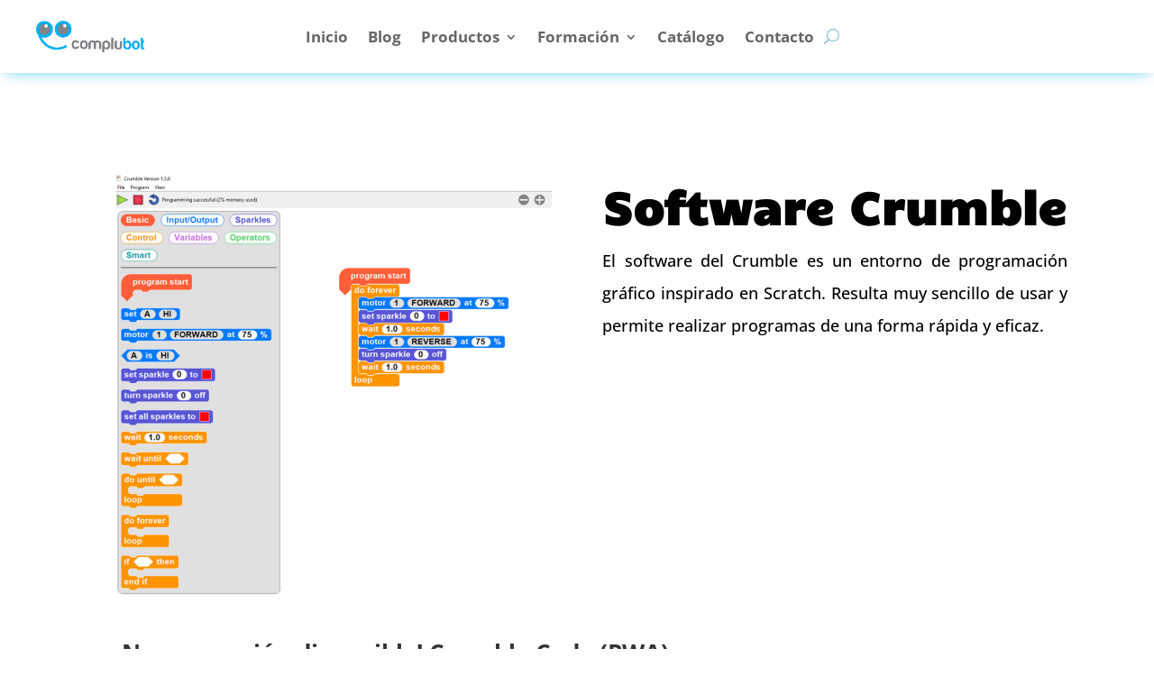

--- FILE ---
content_type: text/html; charset=UTF-8
request_url: https://complubot.com/productos/crumble/software-crumble/
body_size: 19309
content:
<!DOCTYPE html><html lang="es"><head><script data-no-optimize="1">var litespeed_docref=sessionStorage.getItem("litespeed_docref");litespeed_docref&&(Object.defineProperty(document,"referrer",{get:function(){return litespeed_docref}}),sessionStorage.removeItem("litespeed_docref"));</script> <meta charset="UTF-8" /><meta http-equiv="X-UA-Compatible" content="IE=edge"><link rel="pingback" href="https://complubot.com/xmlrpc.php" /><link rel="preconnect" href="https://fonts.gstatic.com" crossorigin /><meta name='robots' content='index, follow, max-image-preview:large, max-snippet:-1, max-video-preview:-1' /><title>Software Crumble - Complubot Robótica Educativa</title><meta name="description" content="Software Crumble: Plataforma educativa intuitiva para aprender programación por bloques, ideal para proyectos STEAM y robótica educativa." /><link rel="canonical" href="https://complubot.com/productos/crumble/software-crumble/" /><meta property="og:locale" content="es_ES" /><meta property="og:type" content="article" /><meta property="og:title" content="Software Crumble - Complubot Robótica Educativa" /><meta property="og:description" content="Software Crumble: Plataforma educativa intuitiva para aprender programación por bloques, ideal para proyectos STEAM y robótica educativa." /><meta property="og:url" content="https://complubot.com/productos/crumble/software-crumble/" /><meta property="og:site_name" content="Complubot Robótica Educativa" /><meta property="article:publisher" content="https://www.facebook.com/complubot" /><meta property="article:modified_time" content="2025-11-30T22:38:07+00:00" /><meta name="twitter:card" content="summary_large_image" /><meta name="twitter:site" content="@Complubot" /><meta name="twitter:label1" content="Tiempo de lectura" /><meta name="twitter:data1" content="6 minutos" /> <script type="application/ld+json" class="yoast-schema-graph">{"@context":"https://schema.org","@graph":[{"@type":"WebPage","@id":"https://complubot.com/productos/crumble/software-crumble/","url":"https://complubot.com/productos/crumble/software-crumble/","name":"Software Crumble - Complubot Robótica Educativa","isPartOf":{"@id":"https://complubot.com/#website"},"datePublished":"2024-03-05T17:19:29+00:00","dateModified":"2025-11-30T22:38:07+00:00","description":"Software Crumble: Plataforma educativa intuitiva para aprender programación por bloques, ideal para proyectos STEAM y robótica educativa.","breadcrumb":{"@id":"https://complubot.com/productos/crumble/software-crumble/#breadcrumb"},"inLanguage":"es","potentialAction":[{"@type":"ReadAction","target":["https://complubot.com/productos/crumble/software-crumble/"]}]},{"@type":"BreadcrumbList","@id":"https://complubot.com/productos/crumble/software-crumble/#breadcrumb","itemListElement":[{"@type":"ListItem","position":1,"name":"Portada","item":"https://complubot.com/"},{"@type":"ListItem","position":2,"name":"Productos","item":"https://complubot.com/productos/"},{"@type":"ListItem","position":3,"name":"Crumble","item":"https://complubot.com/productos/crumble/"},{"@type":"ListItem","position":4,"name":"Software Crumble"}]},{"@type":"WebSite","@id":"https://complubot.com/#website","url":"https://complubot.com/","name":"Complubot Robótica Educativa","description":"Complubot el centro de robótica educativa","publisher":{"@id":"https://complubot.com/#organization"},"potentialAction":[{"@type":"SearchAction","target":{"@type":"EntryPoint","urlTemplate":"https://complubot.com/?s={search_term_string}"},"query-input":{"@type":"PropertyValueSpecification","valueRequired":true,"valueName":"search_term_string"}}],"inLanguage":"es"},{"@type":"Organization","@id":"https://complubot.com/#organization","name":"Complubot Robótica Educativa","url":"https://complubot.com/","logo":{"@type":"ImageObject","inLanguage":"es","@id":"https://complubot.com/#/schema/logo/image/","url":"https://complubot.com/wp-content/uploads/2024/03/logo_complubot_sl.png","contentUrl":"https://complubot.com/wp-content/uploads/2024/03/logo_complubot_sl.png","width":1614,"height":476,"caption":"Complubot Robótica Educativa"},"image":{"@id":"https://complubot.com/#/schema/logo/image/"},"sameAs":["https://www.facebook.com/complubot","https://x.com/Complubot","https://www.instagram.com/complubot/","https://www.youtube.com/user/complubot"]}]}</script> <link rel="alternate" type="application/rss+xml" title="Complubot Robótica Educativa &raquo; Feed" href="https://complubot.com/feed/" /><link rel="alternate" type="application/rss+xml" title="Complubot Robótica Educativa &raquo; Feed de los comentarios" href="https://complubot.com/comments/feed/" /><meta content="Divi v.4.27.4" name="generator"/><style id="litespeed-ccss">body{--wp--preset--color--black:#000;--wp--preset--color--cyan-bluish-gray:#abb8c3;--wp--preset--color--white:#fff;--wp--preset--color--pale-pink:#f78da7;--wp--preset--color--vivid-red:#cf2e2e;--wp--preset--color--luminous-vivid-orange:#ff6900;--wp--preset--color--luminous-vivid-amber:#fcb900;--wp--preset--color--light-green-cyan:#7bdcb5;--wp--preset--color--vivid-green-cyan:#00d084;--wp--preset--color--pale-cyan-blue:#8ed1fc;--wp--preset--color--vivid-cyan-blue:#0693e3;--wp--preset--color--vivid-purple:#9b51e0;--wp--preset--gradient--vivid-cyan-blue-to-vivid-purple:linear-gradient(135deg,rgba(6,147,227,1) 0%,#9b51e0 100%);--wp--preset--gradient--light-green-cyan-to-vivid-green-cyan:linear-gradient(135deg,#7adcb4 0%,#00d082 100%);--wp--preset--gradient--luminous-vivid-amber-to-luminous-vivid-orange:linear-gradient(135deg,rgba(252,185,0,1) 0%,rgba(255,105,0,1) 100%);--wp--preset--gradient--luminous-vivid-orange-to-vivid-red:linear-gradient(135deg,rgba(255,105,0,1) 0%,#cf2e2e 100%);--wp--preset--gradient--very-light-gray-to-cyan-bluish-gray:linear-gradient(135deg,#eee 0%,#a9b8c3 100%);--wp--preset--gradient--cool-to-warm-spectrum:linear-gradient(135deg,#4aeadc 0%,#9778d1 20%,#cf2aba 40%,#ee2c82 60%,#fb6962 80%,#fef84c 100%);--wp--preset--gradient--blush-light-purple:linear-gradient(135deg,#ffceec 0%,#9896f0 100%);--wp--preset--gradient--blush-bordeaux:linear-gradient(135deg,#fecda5 0%,#fe2d2d 50%,#6b003e 100%);--wp--preset--gradient--luminous-dusk:linear-gradient(135deg,#ffcb70 0%,#c751c0 50%,#4158d0 100%);--wp--preset--gradient--pale-ocean:linear-gradient(135deg,#fff5cb 0%,#b6e3d4 50%,#33a7b5 100%);--wp--preset--gradient--electric-grass:linear-gradient(135deg,#caf880 0%,#71ce7e 100%);--wp--preset--gradient--midnight:linear-gradient(135deg,#020381 0%,#2874fc 100%);--wp--preset--font-size--small:13px;--wp--preset--font-size--medium:20px;--wp--preset--font-size--large:36px;--wp--preset--font-size--x-large:42px;--wp--preset--spacing--20:.44rem;--wp--preset--spacing--30:.67rem;--wp--preset--spacing--40:1rem;--wp--preset--spacing--50:1.5rem;--wp--preset--spacing--60:2.25rem;--wp--preset--spacing--70:3.38rem;--wp--preset--spacing--80:5.06rem;--wp--preset--shadow--natural:6px 6px 9px rgba(0,0,0,.2);--wp--preset--shadow--deep:12px 12px 50px rgba(0,0,0,.4);--wp--preset--shadow--sharp:6px 6px 0px rgba(0,0,0,.2);--wp--preset--shadow--outlined:6px 6px 0px -3px rgba(255,255,255,1),6px 6px rgba(0,0,0,1);--wp--preset--shadow--crisp:6px 6px 0px rgba(0,0,0,1)}body{margin:0;--wp--style--global--content-size:823px;--wp--style--global--wide-size:1080px}body{padding-top:0;padding-right:0;padding-bottom:0;padding-left:0}a,body,div,form,h1,html,iframe,img,li,p,span,ul{margin:0;padding:0;border:0;outline:0;font-size:100%;-ms-text-size-adjust:100%;-webkit-text-size-adjust:100%;vertical-align:baseline;background:0 0}body{line-height:1}ul{list-style:none}:focus{outline:0}article,header,nav{display:block}body{font-family:Open Sans,Arial,sans-serif;font-size:14px;color:#666;background-color:#fff;line-height:1.7em;font-weight:500;-webkit-font-smoothing:antialiased;-moz-osx-font-smoothing:grayscale}body.et_cover_background{background-size:cover!important;background-position:top!important;background-repeat:no-repeat!important;background-attachment:fixed}a{color:#2ea3f2}a{text-decoration:none}p{padding-bottom:1em}p:not(.has-background):last-of-type{padding-bottom:0}iframe{max-width:100%}h1{color:#333;padding-bottom:10px;line-height:1em;font-weight:500}h1{font-size:30px}input{-webkit-appearance:none}button,input{font-family:inherit}img{max-width:100%;height:auto}#main-content{background-color:#fff}.entry-content ul,.et-l--header ul{list-style-type:disc;padding:0 0 23px 1em;line-height:26px}.page.et_pb_pagebuilder_layout #main-content{background-color:transparent}@media (max-width:980px){#page-container{padding-top:80px}.et-tb-has-header #page-container{padding-top:0!important}}*{-webkit-box-sizing:border-box;box-sizing:border-box}.et_pb_button:after,.mobile_menu_bar:before{font-family:ETmodules!important;speak:none;font-style:normal;font-weight:400;-webkit-font-feature-settings:normal;font-feature-settings:normal;font-variant:normal;text-transform:none;line-height:1;-webkit-font-smoothing:antialiased;-moz-osx-font-smoothing:grayscale;text-shadow:0 0;direction:ltr}.et-pb-icon{content:attr(data-icon)}.et-pb-icon{font-family:ETmodules;speak:none;font-weight:400;-webkit-font-feature-settings:normal;font-feature-settings:normal;font-variant:normal;text-transform:none;line-height:1;-webkit-font-smoothing:antialiased;font-size:96px;font-style:normal;display:inline-block;-webkit-box-sizing:border-box;box-sizing:border-box;direction:ltr}.et_pb_button{font-size:20px;font-weight:500;padding:.3em 1em;line-height:1.7em!important;background-color:transparent;background-size:cover;background-position:50%;background-repeat:no-repeat;border:2px solid;border-radius:3px}.et_pb_button{position:relative}.et_pb_button:after,.et_pb_button:before{font-size:32px;line-height:1em;content:"";opacity:0;position:absolute;margin-left:-1em;text-transform:none;-webkit-font-feature-settings:"kern" off;font-feature-settings:"kern" off;font-variant:none;font-style:normal;font-weight:400;text-shadow:none}.et_pb_button:before{display:none}.et_pb_module.et_pb_text_align_left{text-align:left}.clearfix:after{visibility:hidden;display:block;font-size:0;content:" ";clear:both;height:0}.et_builder_inner_content{position:relative;z-index:1}header .et_builder_inner_content{z-index:2}.et_pb_css_mix_blend_mode_passthrough{mix-blend-mode:unset!important}.et_pb_module{position:relative;background-size:cover;background-position:50%;background-repeat:no-repeat}.et_pb_with_border{position:relative;border:0 solid #333}header.et-l.et-l--header:after{clear:both;display:block;content:""}.et_pb_module{-webkit-animation-timing-function:linear;animation-timing-function:linear;-webkit-animation-duration:.2s;animation-duration:.2s}@media (min-width:981px){.et_pb_section div.et_pb_row .et_pb_column .et_pb_module:last-child{margin-bottom:0}}@media (max-width:980px){.et_pb_column .et_pb_module{margin-bottom:30px}.et_pb_row .et_pb_column .et_pb_module:last-child{margin-bottom:0}}@media (min-width:768px) and (max-width:980px){[data-et-multi-view-load-tablet-hidden=true]:not(.et_multi_view_swapped){display:none!important}}@media (max-width:767px){[data-et-multi-view-load-phone-hidden=true]:not(.et_multi_view_swapped){display:none!important}}@media (min-width:981px){.et_pb_gutters3 .et_pb_column{margin-right:5.5%}.et_pb_gutters3 .et_pb_column_3_5{width:57.8%}.et_pb_gutters3 .et_pb_column_3_5 .et_pb_module{margin-bottom:4.758%}.et_pb_gutters3 .et_pb_column_1_2{width:47.25%}.et_pb_gutters3 .et_pb_column_1_2 .et_pb_module{margin-bottom:5.82%}.et_pb_gutters3 .et_pb_column_1_5{width:15.6%}.et_pb_gutters3 .et_pb_column_1_5 .et_pb_module{margin-bottom:17.628%}}@media (min-width:981px){.et_pb_gutters1 .et_pb_column,.et_pb_gutters1.et_pb_row .et_pb_column{margin-right:0}.et_pb_gutters1 .et_pb_column_3_5,.et_pb_gutters1.et_pb_row .et_pb_column_3_5{width:60%}.et_pb_gutters1 .et_pb_column_3_5 .et_pb_module,.et_pb_gutters1.et_pb_row .et_pb_column_3_5 .et_pb_module{margin-bottom:0}.et_pb_gutters1 .et_pb_column_1_5,.et_pb_gutters1.et_pb_row .et_pb_column_1_5{width:20%}.et_pb_gutters1 .et_pb_column_1_5 .et_pb_module,.et_pb_gutters1.et_pb_row .et_pb_column_1_5 .et_pb_module{margin-bottom:0}}@media (max-width:980px){.et_pb_gutters1 .et_pb_column,.et_pb_gutters1 .et_pb_column .et_pb_module,.et_pb_gutters1.et_pb_row .et_pb_column,.et_pb_gutters1.et_pb_row .et_pb_column .et_pb_module{margin-bottom:0}}@media (max-width:767px){.et_pb_gutters1 .et_pb_column,.et_pb_gutters1 .et_pb_column .et_pb_module,.et_pb_gutters1.et_pb_row .et_pb_column,.et_pb_gutters1.et_pb_row .et_pb_column .et_pb_module{margin-bottom:0}}@media (max-width:479px){.et_pb_gutters1 .et_pb_column,.et_pb_gutters1.et_pb_row .et_pb_column{margin:0!important}.et_pb_gutters1 .et_pb_column .et_pb_module,.et_pb_gutters1.et_pb_row .et_pb_column .et_pb_module{margin-bottom:0}}.et_animated{opacity:0;-webkit-animation-duration:1s;animation-duration:1s;-webkit-animation-fill-mode:both!important;animation-fill-mode:both!important}.et_pb_scroll_top.et-pb-icon{text-align:center;background:rgba(0,0,0,.4);text-decoration:none;position:fixed;z-index:99999;bottom:125px;right:0;-webkit-border-top-left-radius:5px;-webkit-border-bottom-left-radius:5px;-moz-border-radius-topleft:5px;-moz-border-radius-bottomleft:5px;border-top-left-radius:5px;border-bottom-left-radius:5px;display:none;font-size:30px;padding:5px;color:#fff}.et_pb_scroll_top:before{content:'2'}.et_pb_section{position:relative;background-color:#fff;background-position:50%;background-size:100%;background-size:cover}@media (min-width:981px){.et_pb_section{padding:4% 0}}@media (max-width:980px){.et_pb_section{padding:50px 0}}.et_pb_row{width:80%;max-width:1080px;margin:auto;position:relative}.et_pb_row:after{content:"";display:block;clear:both;visibility:hidden;line-height:0;height:0;width:0}.et_pb_column{float:left;background-size:cover;background-position:50%;position:relative;z-index:2;min-height:1px}.et_pb_column--with-menu{z-index:3}.et_pb_row .et_pb_column.et-last-child,.et_pb_row .et_pb_column:last-child{margin-right:0!important}.et_pb_column,.et_pb_row{background-size:cover;background-position:50%;background-repeat:no-repeat}@media (min-width:981px){.et_pb_row{padding:2% 0}.et_pb_row .et_pb_column.et-last-child,.et_pb_row .et_pb_column:last-child{margin-right:0!important}.et_pb_row.et_pb_equal_columns{display:-webkit-box;display:-ms-flexbox;display:flex}.et_pb_row.et_pb_equal_columns>.et_pb_column{-webkit-box-ordinal-group:2;-ms-flex-order:1;order:1}}@media (max-width:980px){.et_pb_row{max-width:1080px}.et_pb_row{padding:30px 0}.et_pb_column{width:100%;margin-bottom:30px}.et_pb_row .et_pb_column.et-last-child,.et_pb_row .et_pb_column:last-child{margin-bottom:0}}@media (max-width:479px){.et_pb_row .et_pb_column.et_pb_column_1_5{width:100%;margin:0 0 30px}.et_pb_row .et_pb_column.et_pb_column_1_5.et-last-child,.et_pb_row .et_pb_column.et_pb_column_1_5:last-child{margin-bottom:0}.et_pb_column{width:100%!important}}.et_pb_with_border .et_pb_image_wrap{border:0 solid #333}.et_pb_image{margin-left:auto;margin-right:auto;line-height:0}.et_pb_image{display:block}.et_pb_image .et_pb_image_wrap{display:inline-block;position:relative;max-width:100%}.et_pb_image img{position:relative}.et-menu li{display:inline-block;font-size:14px;padding-right:22px}.et-menu>li:last-child{padding-right:0}.et-menu a{color:rgba(0,0,0,.6);text-decoration:none;display:block;position:relative}.et-menu li>a{padding-bottom:29px;word-wrap:break-word}button.et_pb_menu__icon{display:-webkit-box;display:-ms-flexbox;display:flex;-webkit-box-align:center;-ms-flex-align:center;align-items:center;padding:0;margin:0 11px;font-size:17px;line-height:normal;background:0 0;border:0;-webkit-box-orient:horizontal;-webkit-box-direction:reverse;-ms-flex-direction:row-reverse;flex-direction:row-reverse}button.et_pb_menu__icon:after{font-family:ETmodules}.et_pb_menu__wrap .mobile_menu_bar{-webkit-transform:translateY(3%);transform:translateY(3%)}.et_pb_menu__wrap .mobile_menu_bar:before{top:0}.et_pb_menu__search-button:after{content:"U"}@media (max-width:980px){.et-menu{display:none}.et_mobile_nav_menu{display:block;margin-top:-1px}}.et_pb_menu .et-menu-nav,.et_pb_menu .et-menu-nav>ul{float:none}.et_pb_menu .et-menu-nav>ul{padding:0!important;line-height:1.7em}.et_pb_menu .et-menu-nav>ul ul{padding:20px 0;text-align:left}.et-menu li li.menu-item-has-children>a:first-child:after{top:12px}.et_pb_menu_inner_container{position:relative}.et_pb_menu .et_pb_menu__wrap{-webkit-box-flex:1;-ms-flex:1 1 auto;flex:1 1 auto;display:-webkit-box;display:-ms-flexbox;display:flex;-webkit-box-pack:start;-ms-flex-pack:start;justify-content:flex-start;-webkit-box-align:stretch;-ms-flex-align:stretch;align-items:stretch;-ms-flex-wrap:wrap;flex-wrap:wrap;opacity:1}.et_pb_menu .et_pb_menu__menu{-webkit-box-flex:0;-ms-flex:0 1 auto;flex:0 1 auto;-webkit-box-pack:start;-ms-flex-pack:start;justify-content:flex-start}.et_pb_menu .et_pb_menu__menu,.et_pb_menu .et_pb_menu__menu>nav,.et_pb_menu .et_pb_menu__menu>nav>ul{display:-webkit-box;display:-ms-flexbox;display:flex;-webkit-box-align:stretch;-ms-flex-align:stretch;align-items:stretch}.et_pb_menu .et_pb_menu__menu>nav>ul{-ms-flex-wrap:wrap;flex-wrap:wrap;-webkit-box-pack:start;-ms-flex-pack:start;justify-content:flex-start}.et_pb_menu .et_pb_menu__menu>nav>ul>li{position:relative;display:-webkit-box;display:-ms-flexbox;display:flex;-webkit-box-align:stretch;-ms-flex-align:stretch;align-items:stretch;margin:0}.et_pb_menu .et_pb_menu__menu>nav>ul>li>ul{top:calc(100% - 1px);left:0}.et_pb_menu--without-logo .et_pb_menu__menu>nav>ul{padding:0!important}.et_pb_menu--without-logo .et_pb_menu__menu>nav>ul>li{margin-top:8px}.et_pb_menu--without-logo .et_pb_menu__menu>nav>ul>li>a{padding-bottom:8px}.et_pb_menu .et_pb_menu__icon{-webkit-box-flex:0;-ms-flex:0 0 auto;flex:0 0 auto}.et_pb_menu .et-menu{margin-left:-11px;margin-right:-11px}.et_pb_menu .et-menu>li{padding-left:11px;padding-right:11px}.et_pb_menu--style-centered .et_pb_menu__menu>nav>ul,.et_pb_menu--style-centered .et_pb_menu__wrap{-webkit-box-pack:center;-ms-flex-pack:center;justify-content:center}.et_pb_menu .et_pb_menu__search-container{position:absolute;display:-webkit-box;display:-ms-flexbox;display:flex;-webkit-box-pack:stretch;-ms-flex-pack:stretch;justify-content:stretch;-ms-flex-line-pack:stretch;align-content:stretch;left:0;bottom:0;width:100%;height:100%;opacity:0;z-index:999}.et_pb_menu .et_pb_menu__search-container--disabled{display:none}.et_pb_menu .et_pb_menu__search{-webkit-box-flex:1;-ms-flex:1 1 auto;flex:1 1 auto;display:-webkit-box;display:-ms-flexbox;display:flex;-webkit-box-pack:stretch;-ms-flex-pack:stretch;justify-content:stretch;-webkit-box-align:center;-ms-flex-align:center;align-items:center}.et_pb_menu .et_pb_menu__search-form{-webkit-box-flex:1;-ms-flex:1 1 auto;flex:1 1 auto}.et_pb_menu .et_pb_menu__search-input{border:0;width:100%;color:#333;background:0 0}.et_pb_menu .et_pb_menu__close-search-button{-webkit-box-flex:0;-ms-flex:0 0 auto;flex:0 0 auto}.et_pb_menu .et_pb_menu__close-search-button:after{content:"M";font-size:1.7em}@media (max-width:980px){.et_pb_menu .et_pb_menu__menu{display:none}.et_pb_menu .et_mobile_nav_menu{float:none;margin:0 6px;display:-webkit-box;display:-ms-flexbox;display:flex;-webkit-box-align:center;-ms-flex-align:center;align-items:center}}.nav li li{padding:0 20px;margin:0}.et-menu li li a{padding:6px 20px;width:200px}.nav li{position:relative;line-height:1em}.nav li li{position:relative;line-height:2em}.nav li ul{position:absolute;padding:20px 0;z-index:9999;width:240px;background:#fff;visibility:hidden;opacity:0;border-top:3px solid #2ea3f2;box-shadow:0 2px 5px rgba(0,0,0,.1);-moz-box-shadow:0 2px 5px rgba(0,0,0,.1);-webkit-box-shadow:0 2px 5px rgba(0,0,0,.1);-webkit-transform:translateZ(0);text-align:left}.nav li li ul{z-index:1000;top:-23px;left:240px}.nav li li a{font-size:14px}.et-menu .menu-item-has-children>a:first-child:after{font-family:ETmodules;content:"3";font-size:16px;position:absolute;right:0;top:0;font-weight:800}.et-menu .menu-item-has-children>a:first-child{padding-right:20px}.et-menu li li.menu-item-has-children>a:first-child:after{right:20px;top:6px}.et_mobile_nav_menu{float:right;display:none}.mobile_menu_bar{position:relative;display:block;line-height:0}.mobile_menu_bar:before{content:"a";font-size:32px;position:relative;left:0;top:0}.et_pb_module .mobile_menu_bar:before{top:2px}.et_pb_button_module_wrapper.et_pb_button_alignment_left{text-align:left}.et_pb_button_module_wrapper.et_pb_button_alignment_center{text-align:center}.et_pb_button_module_wrapper>a{display:inline-block}.et_pb_button[data-icon]:not([data-icon=""]):after{content:attr(data-icon)}.et_pb_text{word-wrap:break-word}.et_pb_text>:last-child{padding-bottom:0}.et_pb_text_inner{position:relative}.et_pb_with_border .et_pb_image_wrap{border:0 solid #333}.et_pb_blurb_content p:last-of-type{padding-bottom:0}.et_pb_toggle_content{word-wrap:break-word}.et_pb_toggle_close .et_pb_toggle_content{display:none}.et_pb_toggle_content{padding-top:20px;position:relative}.et_pb_toggle_content p:last-of-type{padding-bottom:0}.et_pb_social_media_follow_network_name{display:none}.et_pb_text_align_left{text-align:left}@media only screen and (min-width:1350px){.et_pb_row{padding:27px 0}.et_pb_section{padding:54px 0}}@media only screen and (min-width:981px){.btn-principal{display:none!important}}@media only screen and (max-width:980px){.seccion-menu .et_pb_menu__wrap{justify-content:flex-end!important}.ocultar-en-movil{display:none!important}}body #page-container .btn-principal{margin:14px 10px 10px}body #page-container .btn-principal a{color:#ffffff!important;border-color:#00afef!important;background:#00afef!important;border-radius:100px;letter-spacing:1px;text-transform:uppercase!important;padding:12px 25px 10px}.et_pb_section_0_tb_header{border-bottom-color:#00afef;z-index:10;box-shadow:0px 1px 18px -6px #00afef;z-index:9999;position:relative}.et_pb_section_0_tb_header.et_pb_section{padding-top:15px;padding-right:40px;padding-bottom:15px;padding-left:40px}.et_pb_row_0_tb_header.et_pb_row{padding-top:0!important;padding-bottom:0!important;padding-top:0;padding-bottom:0}.et_pb_row_0_tb_header{width:100%;max-width:100%}.et_pb_row_0_tb_header{display:flex;align-items:center;justify-content:center}.et_pb_image_0_tb_header{text-align:left;margin-left:0}.et_pb_menu_0_tb_header.et_pb_menu ul li a{font-family:'Open Sans',Helvetica,Arial,Lucida,sans-serif;font-weight:700;font-size:17px}.et_pb_menu_0_tb_header.et_pb_menu{background-color:#fff}.et_pb_menu_0_tb_header.et_pb_menu .nav li ul{background-color:#ffffff!important}.et_pb_menu_0_tb_header .mobile_nav .mobile_menu_bar:before,.et_pb_menu_0_tb_header .et_pb_menu__icon.et_pb_menu__search-button,.et_pb_menu_0_tb_header .et_pb_menu__icon.et_pb_menu__close-search-button{color:#7ebec5}.et_pb_button_0_tb_header_wrapper .et_pb_button_0_tb_header{padding-top:2px!important;padding-right:40px!important;padding-bottom:2px!important;padding-left:30px!important}body #page-container .et_pb_section .et_pb_button_0_tb_header{color:#ffffff!important;border-width:10px!important;border-color:#00afef;border-radius:100px;letter-spacing:1px;font-size:16px;font-weight:700!important;text-transform:uppercase!important;background-color:#00afef}body #page-container .et_pb_section .et_pb_button_0_tb_header:after{line-height:inherit;font-size:inherit!important;opacity:1;margin-left:.3em;left:auto;font-family:FontAwesome!important;font-weight:900!important}.et_pb_button_0_tb_header{box-shadow:10px 10px 10px 0px rgba(0,175,239,.4)}@media only screen and (min-width:981px){.et_pb_image_0_tb_header{width:50%}}@media only screen and (max-width:980px){.et_pb_section_0_tb_header{border-bottom-color:#00afef}.et_pb_section_0_tb_header.et_pb_section{padding-right:30px;padding-left:30px}.et_pb_image_0_tb_header{width:40%}.et_pb_image_0_tb_header .et_pb_image_wrap img{width:auto}.et_pb_menu_0_tb_header.et_pb_menu ul li a{font-size:16px}body #page-container .et_pb_section .et_pb_button_0_tb_header:after{line-height:inherit;font-size:inherit!important;margin-left:.3em;left:auto;display:inline-block;opacity:1;content:attr(data-icon);font-family:FontAwesome!important;font-weight:900!important}body #page-container .et_pb_section .et_pb_button_0_tb_header:before{display:none}}@media only screen and (min-width:768px) and (max-width:980px){.et_pb_column_2_tb_header{display:none!important}}@media only screen and (max-width:767px){.et_pb_section_0_tb_header{border-bottom-color:#00afef}.et_pb_section_0_tb_header.et_pb_section{padding-top:15px;padding-right:20px;padding-bottom:15px;padding-left:20px}.et_pb_image_0_tb_header{width:35%}.et_pb_image_0_tb_header .et_pb_image_wrap img{width:auto}.et_pb_menu_0_tb_header.et_pb_menu ul li a{font-size:14px}.et_pb_column_2_tb_header{display:none!important}body #page-container .et_pb_section .et_pb_button_0_tb_header:after{line-height:inherit;font-size:inherit!important;margin-left:.3em;left:auto;display:inline-block;opacity:1;content:attr(data-icon);font-family:FontAwesome!important;font-weight:900!important}body #page-container .et_pb_section .et_pb_button_0_tb_header:before{display:none}}.et_pb_section_0{min-height:720px}.et_pb_section_0.et_pb_section{padding-top:86px;padding-bottom:64px}.et_pb_image_0{text-align:left;margin-left:0}.et_pb_text_0.et_pb_text{color:#000000!important}.et_pb_text_0{line-height:2em;font-family:'Open Sans',Helvetica,Arial,Lucida,sans-serif;font-size:18px;line-height:2em;padding-top:0!important;padding-right:84px!important;padding-left:0!important;margin-top:3px!important;margin-right:-592px!important}.et_pb_text_0 h1{font-family:'Candal',Helvetica,Arial,Lucida,sans-serif;font-weight:700;font-size:50px;color:#000000!important;line-height:1.3em}.et_pb_button_0_wrapper .et_pb_button_0{padding-right:38px!important}.et_pb_button_0_wrapper{margin-top:20px!important;margin-right:52px!important}body #page-container .et_pb_section .et_pb_button_0{color:#FFFFFF!important;border-width:10px!important;border-color:#000;border-radius:100px;letter-spacing:1px;font-size:16px;font-weight:700!important;text-transform:uppercase!important;padding-left:.7em;background-color:#000}body #page-container .et_pb_section .et_pb_button_0:after{line-height:inherit;font-size:inherit!important;opacity:1;margin-left:.3em;left:auto;font-family:ETmodules!important;font-weight:400!important}.et_pb_button_0{box-shadow:10px 10px 10px 0px rgba(0,0,0,.31)}@media only screen and (min-width:981px){.et_pb_text_0{max-width:600px}}@media only screen and (max-width:980px){.et_pb_section_0.et_pb_section{padding-top:140px;padding-right:0;padding-bottom:50px;padding-left:0}.et_pb_image_0 .et_pb_image_wrap img{width:auto}.et_pb_text_0 h1{font-size:50px}.et_pb_text_0{max-width:600px}body #page-container .et_pb_section .et_pb_button_0:after{line-height:inherit;font-size:inherit!important;margin-left:.3em;left:auto;display:inline-block;opacity:1;content:attr(data-icon);font-family:ETmodules!important;font-weight:400!important}body #page-container .et_pb_section .et_pb_button_0:before{display:none}}@media only screen and (max-width:767px){.et_pb_section_0.et_pb_section{padding-top:120px}.et_pb_image_0 .et_pb_image_wrap img{width:auto}.et_pb_text_0{font-size:15px;line-height:1.6em;max-width:120%}.et_pb_text_0 h1{font-size:32px}body #page-container .et_pb_section .et_pb_button_0:after{line-height:inherit;font-size:inherit!important;margin-left:.3em;left:auto;display:inline-block;opacity:1;content:attr(data-icon);font-family:ETmodules!important;font-weight:400!important}body #page-container .et_pb_section .et_pb_button_0:before{display:none}}:root{--BottomOffset:-5px;--LineHeight:5px;--LineColor:#00afef}.et_pb_accordion_1.et_pb_accordion .et_pb_toggle_content,.et_pb_accordion_2.et_pb_accordion .et_pb_toggle_content{font-family:'Montserrat',Helvetica,Arial,Lucida,sans-serif}.et_pb_blurb_4.et_pb_blurb p,.et_pb_blurb_5.et_pb_blurb p{line-height:1.9em}.et_pb_accordion_item_2.et_pb_toggle .et_pb_toggle_content,.et_pb_accordion_item_3.et_pb_toggle .et_pb_toggle_content,.et_pb_accordion_item_4.et_pb_toggle .et_pb_toggle_content,.et_pb_accordion_item_5.et_pb_toggle .et_pb_toggle_content,.et_pb_accordion_item_7.et_pb_toggle .et_pb_toggle_content{font-family:'Open Sans',Helvetica,Arial,Lucida,sans-serif}</style><link rel="preload" data-asynced="1" data-optimized="2" as="style" onload="this.onload=null;this.rel='stylesheet'" href="https://complubot.com/wp-content/litespeed/ucss/0c290aa73ab10ad91cd5e9d40e0a98b7.css?ver=6bb23" /><script type="litespeed/javascript">!function(a){"use strict";var b=function(b,c,d){function e(a){return h.body?a():void setTimeout(function(){e(a)})}function f(){i.addEventListener&&i.removeEventListener("load",f),i.media=d||"all"}var g,h=a.document,i=h.createElement("link");if(c)g=c;else{var j=(h.body||h.getElementsByTagName("head")[0]).childNodes;g=j[j.length-1]}var k=h.styleSheets;i.rel="stylesheet",i.href=b,i.media="only x",e(function(){g.parentNode.insertBefore(i,c?g:g.nextSibling)});var l=function(a){for(var b=i.href,c=k.length;c--;)if(k[c].href===b)return a();setTimeout(function(){l(a)})};return i.addEventListener&&i.addEventListener("load",f),i.onloadcssdefined=l,l(f),i};"undefined"!=typeof exports?exports.loadCSS=b:a.loadCSS=b}("undefined"!=typeof global?global:this);!function(a){if(a.loadCSS){var b=loadCSS.relpreload={};if(b.support=function(){try{return a.document.createElement("link").relList.supports("preload")}catch(b){return!1}},b.poly=function(){for(var b=a.document.getElementsByTagName("link"),c=0;c<b.length;c++){var d=b[c];"preload"===d.rel&&"style"===d.getAttribute("as")&&(a.loadCSS(d.href,d,d.getAttribute("media")),d.rel=null)}},!b.support()){b.poly();var c=a.setInterval(b.poly,300);a.addEventListener&&a.addEventListener("load",function(){b.poly(),a.clearInterval(c)}),a.attachEvent&&a.attachEvent("onload",function(){a.clearInterval(c)})}}}(this);</script><link rel="preload" as="image" href="https://complubot.com/wp-content/uploads/2024/03/logo_complubot_sl.png"><link rel="preload" as="image" href="https://complubot.com/wp-content/uploads/2024/03/areas_ide.png"><link rel="preload" as="image" href="https://complubot.com/wp-content/uploads/2024/03/windows-11-icon-logo-6C39629E45-seeklogo.com_.png"><link rel="preload" as="image" href="https://complubot.com/wp-content/uploads/2024/03/mac.png"><link rel="preload" as="image" href="https://complubot.com/wp-content/uploads/2024/04/Chromebook.png"><link rel="preload" as="image" href="https://complubot.com/wp-content/uploads/2024/03/linux.png"><link rel='preload' id='divi-dynamic-late-css' href='https://complubot.com/wp-content/et-cache/595/et-divi-dynamic-tb-1329-tb-787-595-late.css?ver=1764542296' as='style' media='all' onload="this.onload=null;this.rel='stylesheet'" /><link rel='preload' id='divi-dynamic-css' href='https://complubot.com/wp-content/et-cache/595/et-divi-dynamic-tb-1329-tb-787-595.css?ver=1764542296' as='style' media='all' onload="this.onload=null;this.rel='stylesheet'" /> <script type="litespeed/javascript" data-src="https://complubot.com/wp-includes/js/jquery/jquery.min.js?ver=3.7.1" id="jquery-core-js"></script> <link rel="https://api.w.org/" href="https://complubot.com/wp-json/" /><link rel="alternate" title="JSON" type="application/json" href="https://complubot.com/wp-json/wp/v2/pages/595" /><link rel="EditURI" type="application/rsd+xml" title="RSD" href="https://complubot.com/xmlrpc.php?rsd" /><meta name="generator" content="WordPress 6.8.3" /><link rel='shortlink' href='https://complubot.com/?p=595' /><link rel="alternate" title="oEmbed (JSON)" type="application/json+oembed" href="https://complubot.com/wp-json/oembed/1.0/embed?url=https%3A%2F%2Fcomplubot.com%2Fproductos%2Fcrumble%2Fsoftware-crumble%2F" /><link rel="alternate" title="oEmbed (XML)" type="text/xml+oembed" href="https://complubot.com/wp-json/oembed/1.0/embed?url=https%3A%2F%2Fcomplubot.com%2Fproductos%2Fcrumble%2Fsoftware-crumble%2F&#038;format=xml" /><meta name="viewport" content="width=device-width, initial-scale=1.0, maximum-scale=1.0, user-scalable=0" /><meta name="redi-version" content="1.2.7" /><link rel="icon" href="https://complubot.com/wp-content/uploads/2024/01/cropped-logo_complubot_redondo-32x32.png" sizes="32x32" /><link rel="icon" href="https://complubot.com/wp-content/uploads/2024/01/cropped-logo_complubot_redondo-192x192.png" sizes="192x192" /><link rel="apple-touch-icon" href="https://complubot.com/wp-content/uploads/2024/01/cropped-logo_complubot_redondo-180x180.png" /><meta name="msapplication-TileImage" content="https://complubot.com/wp-content/uploads/2024/01/cropped-logo_complubot_redondo-270x270.png" /><link rel="preload" as="style" id="et-core-unified-tb-1329-tb-787-deferred-595-cached-inline-styles" href="https://complubot.com/wp-content/et-cache/595/et-core-unified-tb-1329-tb-787-deferred-595.min.css?ver=1764542296" onload="this.onload=null;this.rel='stylesheet';" /></head><body class="wp-singular page-template-default page page-id-595 page-child parent-pageid-573 wp-theme-Divi et-tb-has-template et-tb-has-header et-tb-has-footer et_pb_button_helper_class et_cover_background et_pb_gutter osx et_pb_gutters3 et_pb_pagebuilder_layout et_no_sidebar et_divi_theme et-db"><div id="page-container"><div id="et-boc" class="et-boc"><header class="et-l et-l--header"><div class="et_builder_inner_content et_pb_gutters3"><div class="et_pb_with_border et_pb_section et_pb_section_0_tb_header seccion-menu et_pb_sticky_module et_section_regular et_pb_section--with-menu" ><div class="et_pb_row et_pb_row_0_tb_header et_pb_equal_columns et_pb_gutters1 et_pb_row--with-menu"><div class="et_pb_column et_pb_column_1_5 et_pb_column_0_tb_header  et_pb_css_mix_blend_mode_passthrough"><div class="et_pb_module et_pb_image et_pb_image_0_tb_header">
<a href="https://complubot.com/"><span class="et_pb_image_wrap "><img fetchpriority="high" decoding="sync" width="1614" height="476" src="https://complubot.com/wp-content/uploads/2024/03/logo_complubot_sl.png" alt="" title="" srcset="https://complubot.com/wp-content/uploads/2024/03/logo_complubot_sl.png 1614w, https://complubot.com/wp-content/uploads/2024/03/logo_complubot_sl-1280x377.png 1280w, https://complubot.com/wp-content/uploads/2024/03/logo_complubot_sl-980x289.png 980w, https://complubot.com/wp-content/uploads/2024/03/logo_complubot_sl-480x142.png 480w" sizes="(min-width: 0px) and (max-width: 480px) 480px, (min-width: 481px) and (max-width: 980px) 980px, (min-width: 981px) and (max-width: 1280px) 1280px, (min-width: 1281px) 1614px, 100vw" class="wp-image-645"/></span></a></div></div><div class="et_pb_column et_pb_column_3_5 et_pb_column_1_tb_header  et_pb_css_mix_blend_mode_passthrough et_pb_column--with-menu"><div class="et_pb_module et_pb_menu et_pb_menu_0_tb_header et_pb_bg_layout_light  et_pb_text_align_left et_dropdown_animation_fade et_pb_menu--without-logo et_pb_menu--style-centered"><div class="et_pb_menu_inner_container clearfix"><div class="et_pb_menu__wrap"><div class="et_pb_menu__menu"><nav class="et-menu-nav"><ul id="menu-menu-principal" class="et-menu nav"><li class="btn-principal et_pb_menu_page_id-2544 menu-item menu-item-type-custom menu-item-object-custom menu-item-2544"><a href="https://shop.complubot.com/">Tienda</a></li><li class="et_pb_menu_page_id-home menu-item menu-item-type-post_type menu-item-object-page menu-item-home menu-item-42"><a href="https://complubot.com/">Inicio</a></li><li class="et_pb_menu_page_id-61 menu-item menu-item-type-post_type menu-item-object-page menu-item-66"><a href="https://complubot.com/blog/">Blog</a></li><li class="et_pb_menu_page_id-68 menu-item menu-item-type-post_type menu-item-object-page current-page-ancestor menu-item-has-children menu-item-77"><a href="https://complubot.com/productos/">Productos</a><ul class="sub-menu"><li class="et_pb_menu_page_id-3803 menu-item menu-item-type-post_type menu-item-object-page menu-item-3888"><a href="https://complubot.com/productos/robotitos/">Robotitos</a></li><li class="et_pb_menu_page_id-579 menu-item menu-item-type-post_type menu-item-object-page menu-item-582"><a href="https://complubot.com/productos/truetrue/">True True</a></li><li class="et_pb_menu_page_id-573 menu-item menu-item-type-post_type menu-item-object-page current-page-ancestor menu-item-has-children menu-item-578"><a href="https://complubot.com/productos/crumble/">Crumble</a><ul class="sub-menu"><li class="ocultar-en-movil et_pb_menu_page_id-1776 menu-item menu-item-type-post_type menu-item-object-page menu-item-1779"><a href="https://complubot.com/productos/crumble/crumble-junior/">Crumble Junior</a></li><li class="ocultar-en-movil et_pb_menu_page_id-1830 menu-item menu-item-type-post_type menu-item-object-page menu-item-1832"><a href="https://complubot.com/productos/crumble/miibot/">MiiBot</a></li><li class="ocultar-en-movil et_pb_menu_page_id-1870 menu-item menu-item-type-post_type menu-item-object-page menu-item-1873"><a href="https://complubot.com/productos/crumble/crumble-cocodrilos/">Crumble Cocodrilos</a></li><li class="ocultar-en-movil et_pb_menu_page_id-1906 menu-item menu-item-type-post_type menu-item-object-page menu-item-1908"><a href="https://complubot.com/productos/crumble/bilby/">Bilby</a></li></ul></li><li class="et_pb_menu_page_id-587 menu-item menu-item-type-post_type menu-item-object-page menu-item-591"><a href="https://complubot.com/productos/scratch/">Scratch</a></li><li class="et_pb_menu_page_id-583 menu-item menu-item-type-post_type menu-item-object-page menu-item-592"><a href="https://complubot.com/productos/compluino/">Compluino</a></li><li class="et_pb_menu_page_id-1772 menu-item menu-item-type-post_type menu-item-object-page menu-item-has-children menu-item-1775"><a href="https://complubot.com/productos/raspberry-pi-pico/">Raspberry Pi Pico</a><ul class="sub-menu"><li class="ocultar-en-movil et_pb_menu_page_id-2190 menu-item menu-item-type-post_type menu-item-object-page menu-item-2262"><a href="https://complubot.com/productos/raspberry-pi-pico/picoarm/">PicoARM</a></li></ul></li><li class="et_pb_menu_page_id-1949 menu-item menu-item-type-post_type menu-item-object-page menu-item-has-children menu-item-1951"><a href="https://complubot.com/productos/electronica/">Electrónica</a><ul class="sub-menu"><li class="ocultar-en-movil et_pb_menu_page_id-1977 menu-item menu-item-type-post_type menu-item-object-page menu-item-1979"><a href="https://complubot.com/productos/electronica/kie/">KIE</a></li><li class="ocultar-en-movil et_pb_menu_page_id-2635 menu-item menu-item-type-post_type menu-item-object-page menu-item-2638"><a href="https://complubot.com/productos/electronica/calculadora-de-resistencias/">Calculadora de Resistencias</a></li></ul></li></ul></li><li class="et_pb_menu_page_id-72 menu-item menu-item-type-post_type menu-item-object-page menu-item-has-children menu-item-76"><a href="https://complubot.com/formacion/">Formación</a><ul class="sub-menu"><li class="ocultar-en-movil et_pb_menu_page_id-2008 menu-item menu-item-type-post_type menu-item-object-page menu-item-2026"><a href="https://complubot.com/formacion/complubot-at-home/">Complubot at home</a></li></ul></li><li class="et_pb_menu_page_id-4024 menu-item menu-item-type-custom menu-item-object-custom menu-item-4024"><a href="https://www.complubot.com/docu/Catalogo_complubot_2025_26.pdf">Catálogo</a></li><li class="et_pb_menu_page_id-78 menu-item menu-item-type-post_type menu-item-object-page menu-item-82"><a href="https://complubot.com/contacto/">Contacto</a></li></ul></nav></div>
<button type="button" class="et_pb_menu__icon et_pb_menu__search-button"></button><div class="et_mobile_nav_menu"><div class="mobile_nav closed">
<span class="mobile_menu_bar"></span></div></div></div><div class="et_pb_menu__search-container et_pb_menu__search-container--disabled"><div class="et_pb_menu__search"><form role="search" method="get" class="et_pb_menu__search-form" action="https://complubot.com/">
<input type="search" class="et_pb_menu__search-input" placeholder="Buscar …" name="s" title="Buscar:" /></form>
<button type="button" class="et_pb_menu__icon et_pb_menu__close-search-button"></button></div></div></div></div></div><div class="et_pb_column et_pb_column_1_5 et_pb_column_2_tb_header  et_pb_css_mix_blend_mode_passthrough et-last-child"><div class="et_pb_button_module_wrapper et_pb_button_0_tb_header_wrapper et_pb_button_alignment_left et_pb_module ">
<a class="et_pb_button et_pb_button_0_tb_header et_animated et_pb_bg_layout_light" href="https://shop.complubot.com/" data-icon="&#xf07a;">Tienda</a></div></div></div></div></div></header><div id="et-main-area"><div id="main-content"><article id="post-595" class="post-595 page type-page status-publish hentry"><div class="entry-content"><div class="et-l et-l--post"><div class="et_builder_inner_content et_pb_gutters3"><div class="et_pb_section et_pb_section_0 et_section_regular" ><div class="et_pb_row et_pb_row_0"><div class="et_pb_column et_pb_column_1_2 et_pb_column_0  et_pb_css_mix_blend_mode_passthrough"><div class="et_pb_module et_pb_image et_pb_image_0">
<span class="et_pb_image_wrap "><img loading="lazy" decoding="sync" width="3359" height="3247" src="https://complubot.com/wp-content/uploads/2024/03/areas_ide.png" alt="" title="areas_ide" srcset="https://complubot.com/wp-content/uploads/2024/03/areas_ide.png 3359w, https://complubot.com/wp-content/uploads/2024/03/areas_ide-1280x1237.png 1280w, https://complubot.com/wp-content/uploads/2024/03/areas_ide-980x947.png 980w, https://complubot.com/wp-content/uploads/2024/03/areas_ide-480x464.png 480w" sizes="(min-width: 0px) and (max-width: 480px) 480px, (min-width: 481px) and (max-width: 980px) 980px, (min-width: 981px) and (max-width: 1280px) 1280px, (min-width: 1281px) 3359px, 100vw" class="wp-image-978" fetchpriority="high"/></span></div></div><div class="et_pb_column et_pb_column_1_2 et_pb_column_1  et_pb_css_mix_blend_mode_passthrough et-last-child"><div class="et_pb_module et_pb_text et_pb_text_0  et_pb_text_align_left et_pb_bg_layout_light"><div class="et_pb_text_inner"><h1 style="text-align: left;">Software Crumble</h1><p style="text-align: justify;"><span>El software del Crumble es un entorno de programación gráfico inspirado en Scratch. Resulta muy sencillo de usar y permite realizar programas de una forma rápida y eficaz.</span></p></div></div><div class="et_pb_button_module_wrapper et_pb_button_0_wrapper et_pb_button_alignment_center et_pb_module ">
<a class="et_pb_button et_pb_button_0 et_animated et_hover_enabled et_pb_bg_layout_light" href="#programasejemplo" data-icon="&#x45;">programas ejemplo</a></div></div></div><div class="et_pb_row et_pb_row_1"><div class="et_pb_column et_pb_column_4_4 et_pb_column_2  et_pb_css_mix_blend_mode_passthrough et-last-child"><div class="et_pb_module et_pb_text et_pb_text_1  et_pb_text_align_left et_pb_bg_layout_light"><div class="et_pb_text_inner"><h2 data-start="116" data-end="168"><strong data-start="119" data-end="168">¡Nueva versión disponible! Crumble Code (PWA)</strong></h2><p data-start="170" data-end="505">Ya puedes utilizar <a href="https://code.crumble.es" target="_blank" rel="noopener"><strong data-start="189" data-end="205">Crumble Code</strong></a>, la nueva <strong data-start="216" data-end="268">versión PWA del <a href="https://code.crumble.es" target="_blank" rel="noopener">software de programación Crumble</a></strong>, que funciona directamente desde el navegador <strong data-start="315" data-end="334">sin instalación</strong> y <strong data-start="337" data-end="366">sin necesidad de registro</strong>.<br data-start="367" data-end="370" />Diseñada para ser <strong data-start="388" data-end="443">la forma más sencilla y rápida de <a href="https://code.crumble.es" target="_blank" rel="noopener">programar Crumble</a></strong>, solo necesitas abrirla en tu navegador y empezar a trabajar.</p><p data-start="507" data-end="664">Requiere un <strong data-start="519" data-end="549">navegador basado en Chrome</strong> (Chrome, Chromium, Edge…).<br data-start="576" data-end="579" />Compatible con <strong data-start="594" data-end="623">Windows, macOS y ChromeOS</strong>.<br data-start="624" data-end="627" /><strong data-start="627" data-end="664">Versión para Linux: próximamente.</strong></p><h3 data-start="666" data-end="698"><strong data-start="670" data-end="696">¿Por qué usar una PWA?</strong></h3><p data-start="699" data-end="1002">Las <strong data-start="703" data-end="741">PWA (Aplicaciones Web Progresivas)</strong> son ideales para aplicaciones sencillas o de uso ocasional.<br data-start="801" data-end="804" />No ocupan espacio, funcionan en cualquier dispositivo moderno y <strong data-start="868" data-end="901">se actualizan automáticamente</strong>, garantizando que Crumble Code <strong data-start="933" data-end="970">siempre esté en su última versión</strong> sin descargas ni mantenimiento.</p><p data-start="699" data-end="1002"><strong data-start="1007" data-end="1039">Accede a todas las ventajas de Crumble Code en</strong><strong data-start="1042" data-end="1069"> <a data-start="1044" data-end="1067" class="decorated-link" href="https://code.crumble.es" target="_blank" rel="noopener">code.crumble.es</a></strong></p></div></div></div></div><div class="et_pb_row et_pb_row_2"><div class="et_pb_column et_pb_column_4_4 et_pb_column_3  et_pb_css_mix_blend_mode_passthrough et-last-child"><div class="et_pb_module et_pb_text et_pb_text_2  et_pb_text_align_left et_pb_bg_layout_light"><div class="et_pb_text_inner"><h2 data-start="116" data-end="168"><strong data-start="119" data-end="168">Software Crumble para instalar (versión clásica)</strong></h2></div></div></div></div><div class="et_pb_row et_pb_row_3"><div class="et_pb_column et_pb_column_1_4 et_pb_column_4  et_pb_css_mix_blend_mode_passthrough"><div class="et_pb_with_border et_pb_module et_pb_blurb et_pb_blurb_0 download-button et_animated et_pb_section_video_on_hover  et_pb_text_align_left  et_pb_blurb_position_left et_pb_bg_layout_light"><div class="et_pb_blurb_content"><div class="et_pb_main_blurb_image"><span class="et_pb_image_wrap et_pb_only_image_mode_wrap"><img loading="lazy" decoding="sync" width="300" height="300" src="https://complubot.com/wp-content/uploads/2024/03/windows-11-icon-logo-6C39629E45-seeklogo.com_.png" alt="" srcset="https://complubot.com/wp-content/uploads/2024/03/windows-11-icon-logo-6C39629E45-seeklogo.com_.png 300w, https://complubot.com/wp-content/uploads/2024/03/windows-11-icon-logo-6C39629E45-seeklogo.com_-150x150.png 150w" sizes="(max-width: 300px) 100vw, 300px" class="et-waypoint et_pb_animation_off et_pb_animation_off_tablet et_pb_animation_off_phone wp-image-945" fetchpriority="high"/></span></div><div class="et_pb_blurb_container"><h4 class="et_pb_module_header"><span>Windows</span></h4><div class="et_pb_blurb_description"><p style="text-align: left;"><span>Requiere Windows 7 SP1 o superior.  </span><span><a href="https://complubot.com/docu/Crumble/Software/Crumble-1.6.12-win32.msi">Descargar Crumble 1.6.12 para Windows (32.1 MB)</a></span></p></div></div></div></div><div class="et_pb_button_module_wrapper et_pb_button_1_wrapper et_pb_button_alignment_center et_pb_module ">
<a class="et_pb_button et_pb_button_1 download-button et_animated et_hover_enabled et_pb_bg_layout_light" href="https://complubot.com/docu/Crumble/Software/Crumble-1.6.12-win32.msi" data-icon="&#x45;">descarga</a></div></div><div class="et_pb_column et_pb_column_1_4 et_pb_column_5  et_pb_css_mix_blend_mode_passthrough"><div class="et_pb_with_border et_pb_module et_pb_blurb et_pb_blurb_1 download-button et_animated et_clickable et_pb_section_video_on_hover  et_pb_text_align_left  et_pb_blurb_position_left et_pb_bg_layout_light"><div class="et_pb_blurb_content"><div class="et_pb_main_blurb_image"><a href="https://complubot.com/productos/crumble/software-crumble/"><span class="et_pb_image_wrap et_pb_only_image_mode_wrap"><img loading="lazy" decoding="sync" width="512" height="512" src="https://complubot.com/wp-content/uploads/2024/03/mac.png" alt="" srcset="https://complubot.com/wp-content/uploads/2024/03/mac.png 512w, https://complubot.com/wp-content/uploads/2024/03/mac-480x480.png 480w" sizes="(min-width: 0px) and (max-width: 480px) 480px, (min-width: 481px) 512px, 100vw" class="et-waypoint et_pb_animation_off et_pb_animation_off_tablet et_pb_animation_off_phone wp-image-949" fetchpriority="high"/></span></a></div><div class="et_pb_blurb_container"><h4 class="et_pb_module_header"><a href="https://complubot.com/productos/crumble/software-crumble/">Mac OS X </a></h4><div class="et_pb_blurb_description"><p><span>Requiere OS X 10.9 (64-bit) o superior. </span><span><a href="https://complubot.com/docu/Crumble/Software/Crumble-1.6.12.dmg">Descargar Crumble 1.6.12 para OS X (67.9 MB)</a></span></p></div></div></div></div><div class="et_pb_button_module_wrapper et_pb_button_2_wrapper et_pb_button_alignment_center et_pb_module ">
<a class="et_pb_button et_pb_button_2 download-button et_animated et_hover_enabled et_pb_bg_layout_light" href="https://complubot.com/docu/Crumble/Software/Crumble-1.6.12.dmg" data-icon="&#x45;">descarga</a></div></div><div class="et_pb_column et_pb_column_1_4 et_pb_column_6  et_pb_css_mix_blend_mode_passthrough"><div class="et_pb_with_border et_pb_module et_pb_blurb et_pb_blurb_2 et_animated et_clickable et_pb_section_video_on_hover  et_pb_text_align_left  et_pb_blurb_position_left et_pb_bg_layout_light"><div class="et_pb_blurb_content"><div class="et_pb_main_blurb_image"><a href="#kitscrumble"><span class="et_pb_image_wrap et_pb_only_image_mode_wrap"><img loading="lazy" decoding="sync" width="225" height="225" src="https://complubot.com/wp-content/uploads/2024/04/Chromebook.png" alt="" srcset="https://complubot.com/wp-content/uploads/2024/04/Chromebook.png 225w, https://complubot.com/wp-content/uploads/2024/04/Chromebook-150x150.png 150w" sizes="(max-width: 225px) 100vw, 225px" class="et-waypoint et_pb_animation_off et_pb_animation_off_tablet et_pb_animation_off_phone wp-image-1588" fetchpriority="high"/></span></a></div><div class="et_pb_blurb_container"><h4 class="et_pb_module_header"><a href="#kitscrumble">Chrome OS</a></h4><div class="et_pb_blurb_description"><p><a href="https://chrome.google.com/webstore/detail/crumble/bnhpbkockjdlpabghffolflefoekodob" title="" target="" rel="noopener">Disponible en el Chrome Web Store</a></p></div></div></div></div><div class="et_pb_button_module_wrapper et_pb_button_3_wrapper et_pb_button_alignment_center et_pb_module ">
<a class="et_pb_button et_pb_button_3 et_animated et_hover_enabled et_pb_bg_layout_light" href="https://chromewebstore.google.com/detail/crumble/bnhpbkockjdlpabghffolflefoekodob" data-icon="&#x45;">descarga</a></div></div><div class="et_pb_column et_pb_column_1_4 et_pb_column_7  et_pb_css_mix_blend_mode_passthrough et-last-child"><div class="et_pb_with_border et_pb_module et_pb_blurb et_pb_blurb_3 download-button et_animated et_clickable et_pb_section_video_on_hover  et_pb_text_align_left  et_pb_blurb_position_left et_pb_bg_layout_light"><div class="et_pb_blurb_content"><div class="et_pb_main_blurb_image"><a href="#kitscrumble"><span class="et_pb_image_wrap et_pb_only_image_mode_wrap"><img loading="lazy" decoding="sync" width="1200" height="1422" src="https://complubot.com/wp-content/uploads/2024/03/linux.png" alt="" srcset="https://complubot.com/wp-content/uploads/2024/03/linux.png 1200w, https://complubot.com/wp-content/uploads/2024/03/linux-980x1161.png 980w, https://complubot.com/wp-content/uploads/2024/03/linux-480x569.png 480w" sizes="(min-width: 0px) and (max-width: 480px) 480px, (min-width: 481px) and (max-width: 980px) 980px, (min-width: 981px) 1200px, 100vw" class="et-waypoint et_pb_animation_off et_pb_animation_off_tablet et_pb_animation_off_phone wp-image-951" fetchpriority="high"/></span></a></div><div class="et_pb_blurb_container"><h4 class="et_pb_module_header"><a href="#kitscrumble">Linux (Devian/Ubuntu)</a></h4><div class="et_pb_blurb_description"><p><a href="https://complubot.com/docu/Crumble/Software/crumble_1.6.12_all.deb">Descargar Crumble para Linux 1.6.12 (126 KB)</a></p></div></div></div></div><div class="et_pb_button_module_wrapper et_pb_button_4_wrapper et_pb_button_alignment_center et_pb_module ">
<a class="et_pb_button et_pb_button_4 download-button et_animated et_hover_enabled et_pb_bg_layout_light" href="https://complubot.com/docu/Crumble/Software/crumble_1.6.12_all.deb" data-icon="&#x45;">descarga</a></div><div class="et_pb_button_module_wrapper et_pb_button_5_wrapper et_pb_button_alignment_center et_pb_module ">
<a class="et_pb_button et_pb_button_5 et_animated et_hover_enabled et_pb_bg_layout_light" href="https://complubot.com/wp-content/uploads/2024/07/Instrucciones_Crumble_Linux.pdf" data-icon="&#xf1c1;">Instrucciones</a></div></div></div></div><div class="et_pb_section et_pb_section_1 et_section_regular" ><div class="et_pb_row et_pb_row_4"><div class="et_pb_column et_pb_column_4_4 et_pb_column_8  et_pb_css_mix_blend_mode_passthrough et-last-child"><div class="et_pb_module et_pb_text et_pb_text_3  et_pb_text_align_center et_pb_bg_layout_light"><div class="et_pb_text_inner"><p style="text-align: center;"> Crumble</p><h2 style="text-align: center;">Próximas novedades</h2></div></div><div class="et_pb_module et_pb_accordion et_pb_accordion_0"><div class="et_pb_toggle et_pb_module et_pb_accordion_item et_pb_accordion_item_0  et_pb_toggle_open"><h5 class="et_pb_toggle_title">Próxima versión</h5><div class="et_pb_toggle_content clearfix"><ul><li>Versión para Chrome OS (La versión actual es beta)</li><li>Monitorización de entradas y salidas</li><li>Lenguaje textual.</li></ul></div></div></div></div></div><div class="et_pb_row et_pb_row_5"><div class="et_pb_column et_pb_column_4_4 et_pb_column_9  et_pb_css_mix_blend_mode_passthrough et-last-child"><div class="et_pb_module et_pb_text et_pb_text_4  et_pb_text_align_center et_pb_bg_layout_light"><div class="et_pb_text_inner"><p style="text-align: center;"> Crumble</p><h2 style="text-align: center;">Histórico de versiones</h2></div></div><div class="et_pb_module et_pb_accordion et_pb_accordion_1"><div class="et_pb_toggle et_pb_module et_pb_accordion_item et_pb_accordion_item_1  et_pb_toggle_open"><h5 class="et_pb_toggle_title">Versión 1.6.12 (15 de enero de 2023)</h5><div class="et_pb_toggle_content clearfix"><ul><li>Añadida la opción de eliminar bloque al menú del botón derecho</li><li>Bloques de inicio de programa inactivos &#8216;fantasmas&#8217; cuando hay varios en pantalla</li><li>Interpretar pequeños arrastres como clics del ratón para mejorar la usabilidad en trackpads</li><li>Corregidos errores de inicio de CX_Freeze</li></ul></div></div><div class="et_pb_toggle et_pb_module et_pb_accordion_item et_pb_accordion_item_2  et_pb_toggle_close"><h5 class="et_pb_toggle_title">Versión 1.5.8</h5><div class="et_pb_toggle_content clearfix"><ul><li>Se añade el nuevo bloque Sparkle Matrix, para el control de la<span> </span><a href="https://shop.complubot.com/matriz-de-sparkles-p-1-50-175/">matriz RGB</a><span> </span>y <a href="https://shop.complubot.com/matriz-mini-crumble-cocodrilos-rgb-p-1-50-860/">mini RGB</a></li><li>Mejora del bloque Sparkle Baton</li><li>Mejora el funcionamiento del Zoom, ahora es más rápido y con mejor calidad gráfica</li><li>Se actualiza el soporte para las pantallas de alta resolución en OSX y Linux</li></ul></div></div><div class="et_pb_toggle et_pb_module et_pb_accordion_item et_pb_accordion_item_3  et_pb_toggle_close"><h5 class="et_pb_toggle_title">Versión 1.4.13</h5><div class="et_pb_toggle_content clearfix"><ul><li>Añadida la opción de eliminar bloque al menú del botón derecho</li><li>Se agregan bloques para controlar el módulo generador de sonidos<span> </span><a href="https://shop.complubot.com/smart-crumb--pitch-p-1-50-823/" title="Smart Crumb - Pitch">Smart Crumb – Pitch</a></li><li>Se incorpora el bloque para controlar el apagado del<span> </span><a href="https://shop.complubot.com/smart-crumb--digits-p-1-50-822/" title="Smart Crumb - Digits">Smart Crumb – Digits</a></li><li>Se añade el bloque para la lectura de temperaturas con el<span> </span><a href="https://shop.complubot.com/smart-crumb--temperature-p-1-50-824/" title="Smart Crumb - Temperature">Smart Crumb – Temperature</a></li><li>Se añaden controles de Zoom</li><li>Se mejora la estabilidad de la conexión USB</li><li>Se introduce un mensaje para indicar la pérdida de la conexión USB</li><li>Se han realizado importantes mejoras y actualizaciones en el código para soportar las últimas versiones de Linux</li><li>Muchas otras pequeñas correcciones y mejoras.</li></ul></div></div><div class="et_pb_toggle et_pb_module et_pb_accordion_item et_pb_accordion_item_4  et_pb_toggle_close"><h5 class="et_pb_toggle_title">Versión 1.3.11</h5><div class="et_pb_toggle_content clearfix"><ul><li>Se añade soporte inicial para Smart Crumbs</li><li>Se añade nuevo bloque para controlar servos de 270º</li><li>Mejoras en el funcionamiento en macOS</li></ul></div></div><div class="et_pb_toggle et_pb_module et_pb_accordion_item et_pb_accordion_item_5  et_pb_toggle_close"><h5 class="et_pb_toggle_title">Versión 1.2.13</h5><div class="et_pb_toggle_content clearfix"><ul><li>Esta versión es un avance de una próxima actualización. Se anticipa para permitir el uso de algunas novedades.</li><li>Importante optimización del «Compilador Crumble», esto permite ejecutar programas de hasta el doble de tamaño.</li><li>Mejora del sistema de informe de errores.</li><li>Indicación del porcentaje de memoria usado al descargar cada programa.</li><li>Se añade un bloque específico para simplicar el uso del Sparkle Baton y en general de cualquier conjunto de hasta 8 Sparkles.</li><li>Se corrigió un error que mostraba «Crumble no encontrado» cuando un programa era demasiado largo para caber en la memoria.</li><li>Muchas otras pequeñas correcciones y mejoras.</li></ul></div></div><div class="et_pb_toggle et_pb_module et_pb_accordion_item et_pb_accordion_item_6  et_pb_toggle_close"><h5 class="et_pb_toggle_title">Versión 1.0.13</h5><div class="et_pb_toggle_content clearfix"><ul><li>Se añade el boton de deshacer para recuperar los últimos bloques borrados</li><li>Los servos ahora continuarán funcionando después de que el programa haya finalizado (es decir, no es necesario agregar un comando de espera o un bucle).</li><li>Se ha agregado el bloque de servo desactivado para «apagar» el servo.</li><li>El botón de parada ahora apaga todos los sparkles y detiene los servos (es decir, se comportan de la misma manera que los motores).</li><li>Se agregaron límites a la verificación de la velocidad del motor para que se pueda controlar más fácilmente con variables.</li></ul></div></div><div class="et_pb_toggle et_pb_module et_pb_accordion_item et_pb_accordion_item_7  et_pb_toggle_close"><h5 class="et_pb_toggle_title">Versión 1.0.0</h5><div class="et_pb_toggle_content clearfix"><ul><li>Se añade la posibilidad de bloquear bloques y conjuntos de bloques (clic con el botón derecho).</li><li>Se añade la posibilidad de poner decimales en el bloque de espera (wait).</li><li>Hemos llegado a la versión 1.0 y, por tanto, ya no se trata de una beta funcional.</li><li>Mejorado el comportamiento del arrastre de bloques anidados.</li><li>Se ha actualizado la temporización de los datos de los Sparkles, paar mejorar su funcionamiento.</li><li>Se corrigió un error que ocurría al cancelar el diálogo de color de Sparkle en Windows.</li><li>Se corrigió un error que causaba que el Crumble se congelara al direccionar un Sparkle con un índice negativo (usando una variable).</li></ul></div></div></div></div></div><div class="et_pb_row et_pb_row_6"><div class="et_pb_column et_pb_column_4_4 et_pb_column_10  et_pb_css_mix_blend_mode_passthrough et-last-child"><div id="programasejemplo" class="et_pb_module et_pb_text et_pb_text_5  et_pb_text_align_center et_pb_bg_layout_light"><div class="et_pb_text_inner"><p style="text-align: center;"> Crumble</p><h2 style="text-align: center;">Programas ejemplo</h2></div></div><div class="et_pb_module et_pb_accordion et_pb_accordion_2"><div class="et_pb_toggle et_pb_module et_pb_accordion_item et_pb_accordion_item_8  et_pb_toggle_open"><h5 class="et_pb_toggle_title">Primeros pasos con el controlador Crumble</h5><div class="et_pb_toggle_content clearfix"><ul><li class="entry-title">Cargar un programa en el controlador Crumble</li></ul></div></div><div class="et_pb_toggle et_pb_module et_pb_accordion_item et_pb_accordion_item_9  et_pb_toggle_close"><h5 class="et_pb_toggle_title">Actividades Crumble Cocodrilos</h5><div class="et_pb_toggle_content clearfix"><ul><li class="entry-title">Videos proyectos<p><iframe data-lazyloaded="1" src="about:blank" loading="lazy" title="P1 - El latido del Corazón. Proyecto STEAM con Crumble Cocodrilos V2" width="1080" height="608" data-litespeed-src="https://www.youtube.com/embed/FuNkyDfohJg?list=PLt8fRno8e6m4RtgGEnjFk5DU6bttP89vO"  allow="accelerometer; autoplay; clipboard-write; encrypted-media; gyroscope; picture-in-picture; web-share" allowfullscreen></iframe></p></li></ul></div></div></div></div></div></div><div class="et_pb_section et_pb_section_2 et_pb_with_background et_section_regular" ><div class="et_pb_row et_pb_row_7 et_animated"><div class="et_pb_column et_pb_column_4_4 et_pb_column_11  et_pb_css_mix_blend_mode_passthrough et-last-child"><div class="et_pb_module et_pb_text et_pb_text_6  et_pb_text_align_center et_pb_bg_layout_light"><div class="et_pb_text_inner"><p>Cursos</p><h2>Nuestros cursos sobre Crumble</h2></div></div></div></div></div><div class="et_pb_section et_pb_section_3 et_animated et_pb_with_background et_section_regular" ><div class="et_pb_row et_pb_row_8"><div class="et_pb_column et_pb_column_1_2 et_pb_column_12  et_pb_css_mix_blend_mode_passthrough"><div class="et_pb_module et_pb_blurb et_pb_blurb_4 et_animated  et_pb_text_align_left  et_pb_blurb_position_left et_pb_bg_layout_light"><div class="et_pb_blurb_content"><div class="et_pb_main_blurb_image"><a href="https://shop.complubot.com/curso-online-autoguiado-de-iniciacion-a-la-robotica-con-crumble-cocodrilos-p-1-50-579/"><span class="et_pb_image_wrap et_pb_only_image_mode_wrap"><img data-lazyloaded="1" src="[data-uri]" loading="lazy" decoding="async" width="800" height="800" data-src="https://complubot.com/wp-content/uploads/2024/03/curso_Crumble.png" alt="" data-srcset="https://complubot.com/wp-content/uploads/2024/03/curso_Crumble.png 800w, https://complubot.com/wp-content/uploads/2024/03/curso_Crumble-480x480.png 480w" data-sizes="(min-width: 0px) and (max-width: 480px) 480px, (min-width: 481px) 800px, 100vw" class="et-waypoint et_pb_animation_top et_pb_animation_top_tablet et_pb_animation_top_phone wp-image-512" /></span></a></div><div class="et_pb_blurb_container"><h4 class="et_pb_module_header"><a href="https://shop.complubot.com/curso-online-autoguiado-de-iniciacion-a-la-robotica-con-crumble-cocodrilos-p-1-50-579/">Crumble Cocodrilos</a></h4><div class="et_pb_blurb_description" data-et-multi-view="{&quot;schema&quot;:{&quot;content&quot;:{&quot;desktop&quot;:&quot;&lt;p style=\&quot;text-align: justify;\&quot;&gt;&lt;span&gt;Con este curso intensivo los participantes tendr\u00e1n una visi\u00f3n global de como programar robots educativos basados en el controlador Crumble y utilizando un sotware de programaci\u00f3n por bloques.\u00a0&lt;\/span&gt;&lt;\/p&gt;&quot;,&quot;tablet&quot;:&quot;&lt;p style=\&quot;text-align: justify;\&quot;&gt;&lt;span&gt;Con este curso intensivo los participantes tendr\u00e1n una visi\u00f3n global de como programar robots educativos basados en el controlador Crumble y utilizando un sotware de programaci\u00f3n por bloques. &lt;\/span&gt;&lt;\/p&gt;&quot;,&quot;phone&quot;:&quot;&lt;p style=\&quot;text-align: justify;\&quot;&gt;&lt;span&gt;Programar robots educativos.&lt;\/span&gt;&lt;\/p&gt;&quot;}},&quot;slug&quot;:&quot;et_pb_blurb&quot;}" data-et-multi-view-load-tablet-hidden="true" data-et-multi-view-load-phone-hidden="true"><p style="text-align: justify;"><span>Con este curso intensivo los participantes tendrán una visión global de como programar robots educativos basados en el controlador Crumble y utilizando un sotware de programación por bloques. </span></p></div></div></div></div></div><div class="et_pb_column et_pb_column_1_2 et_pb_column_13  et_pb_css_mix_blend_mode_passthrough et-last-child"><div class="et_pb_module et_pb_blurb et_pb_blurb_5 et_animated  et_pb_text_align_left  et_pb_blurb_position_left et_pb_bg_layout_light"><div class="et_pb_blurb_content"><div class="et_pb_main_blurb_image"><a href="https://shop.complubot.com/curso-online-autoguiado-de-iniciacion-a-scratch-jr-para-educacion-infantil-y-primaria-p-1-50-872/"><span class="et_pb_image_wrap et_pb_only_image_mode_wrap"><img data-lazyloaded="1" src="[data-uri]" loading="lazy" decoding="async" width="800" height="800" data-src="https://complubot.com/wp-content/uploads/2024/03/Master_primaria.png" alt="" data-srcset="https://complubot.com/wp-content/uploads/2024/03/Master_primaria.png 800w, https://complubot.com/wp-content/uploads/2024/03/Master_primaria-480x480.png 480w" data-sizes="(min-width: 0px) and (max-width: 480px) 480px, (min-width: 481px) 800px, 100vw" class="et-waypoint et_pb_animation_top et_pb_animation_top_tablet et_pb_animation_top_phone wp-image-871" /></span></a></div><div class="et_pb_blurb_container"><h4 class="et_pb_module_header"><a href="https://shop.complubot.com/curso-online-autoguiado-de-iniciacion-a-scratch-jr-para-educacion-infantil-y-primaria-p-1-50-872/">Máster </a></h4><div class="et_pb_blurb_description" data-et-multi-view="{&quot;schema&quot;:{&quot;content&quot;:{&quot;desktop&quot;:&quot;&lt;p style=\&quot;text-align: justify;\&quot;&gt;&lt;span&gt;Este curso est\u00e1 orientado a profesores\u00a0 educaci\u00f3n primaria que quieran realizar proyectos STEAM de Rob\u00f3tica Educativa en el aula. Con el aprender\u00e1s como programar con Crumble.&lt;\/span&gt;&lt;\/p&gt;&quot;,&quot;tablet&quot;:&quot;&lt;p style=\&quot;text-align: justify;\&quot;&gt;&lt;span&gt;Este curso est\u00e1 orientado a profesores  educaci\u00f3n primaria que quieran realizar proyectos STEAM de Rob\u00f3tica Educativa en el aula. Con el aprender\u00e1s como programar con Crumble.&lt;\/span&gt;&lt;\/p&gt;&quot;,&quot;phone&quot;:&quot;&lt;p style=\&quot;text-align: justify;\&quot;&gt;&lt;span&gt;Proyectos STEAM de Rob\u00f3tica Educativa. &lt;\/span&gt;&lt;\/p&gt;&quot;}},&quot;slug&quot;:&quot;et_pb_blurb&quot;}" data-et-multi-view-load-tablet-hidden="true" data-et-multi-view-load-phone-hidden="true"><p style="text-align: justify;"><span>Este curso está orientado a profesores  educación primaria que quieran realizar proyectos STEAM de Robótica Educativa en el aula. Con el aprenderás como programar con Crumble.</span></p></div></div></div></div></div></div><div class="et_pb_row et_pb_row_9 et_pb_gutters2"><div class="et_pb_column et_pb_column_2_3 et_pb_column_14  et_pb_css_mix_blend_mode_passthrough"><div class="et_pb_module et_pb_text et_pb_text_7 et_animated  et_pb_text_align_left et_pb_bg_layout_light"><div class="et_pb_text_inner"><h2>¿Preparado para empezar?</h2></div></div><div class="et_pb_module et_pb_text et_pb_text_8 et_animated  et_pb_text_align_left et_pb_bg_layout_light"><div class="et_pb_text_inner"><p style="text-align: justify;"><span class="OYPEnA text-decoration-none text-strikethrough-none">En Complubot, creemos en el poder de la educación para transformar el mundo. Únete a nuestra comunidad educativa y descubre cómo la robótica puede abrir nuevas puertas de aprendizaje y creatividad para estudiantes y docentes por igual.</span></p></div></div></div><div class="et_pb_column et_pb_column_1_3 et_pb_column_15  et_pb_css_mix_blend_mode_passthrough et-last-child"><div class="et_pb_button_module_wrapper et_pb_button_6_wrapper et_pb_button_alignment_left et_pb_module ">
<a class="et_pb_button et_pb_button_6 et_animated et_hover_enabled et_pb_bg_layout_light" href="https://complubot.com/contacto/" data-icon="&#x45;">Contacta con nosotros</a></div></div></div></div></div></div></div></article></div><footer class="et-l et-l--footer"><div class="et_builder_inner_content et_pb_gutters3"><div class="et_pb_section et_pb_section_0_tb_footer et_pb_with_background et_section_regular" ><div class="et_pb_row et_pb_row_0_tb_footer"><div class="et_pb_column et_pb_column_3_4 et_pb_column_0_tb_footer  et_pb_css_mix_blend_mode_passthrough"><div class="et_pb_module et_pb_text et_pb_text_0_tb_footer  et_pb_text_align_left et_pb_bg_layout_light"><div class="et_pb_text_inner"><p>Powered by Complubot SL &#8211; C/Luis Madrona, 16 &#8211; Alcalá de Henares &#8211; 28805 Madrid &#8211; Tel. 912801488 &#8211; CIF. B86915832</p></div></div></div><div class="et_pb_column et_pb_column_1_4 et_pb_column_1_tb_footer  et_pb_css_mix_blend_mode_passthrough et-last-child"><ul class="et_pb_module et_pb_social_media_follow et_pb_social_media_follow_0_tb_footer clearfix  et_pb_text_align_right et_pb_bg_layout_light"><li
class='et_pb_social_media_follow_network_0_tb_footer et_pb_social_icon et_pb_social_network_link  et-social-facebook'><a
href='https://www.facebook.com/complubot'
class='icon et_pb_with_border'
title='Seguir en Facebook'
target="_blank"><span
class='et_pb_social_media_follow_network_name'
aria-hidden='true'
>Seguir</span></a></li><li
class='et_pb_social_media_follow_network_1_tb_footer et_pb_social_icon et_pb_social_network_link  et-social-instagram'><a
href='https://www.instagram.com/complubot/'
class='icon et_pb_with_border'
title='Seguir en Instagram'
target="_blank"><span
class='et_pb_social_media_follow_network_name'
aria-hidden='true'
>Seguir</span></a></li><li
class='et_pb_social_media_follow_network_2_tb_footer et_pb_social_icon et_pb_social_network_link  et-social-twitter'><a
href='https://twitter.com/Complubot'
class='icon et_pb_with_border'
title='Seguir en X'
target="_blank"><span
class='et_pb_social_media_follow_network_name'
aria-hidden='true'
>Seguir</span></a></li><li
class='et_pb_social_media_follow_network_3_tb_footer et_pb_social_icon et_pb_social_network_link  et-social-youtube'><a
href='https://www.youtube.com/@complubot'
class='icon et_pb_with_border'
title='Seguir en Youtube'
target="_blank"><span
class='et_pb_social_media_follow_network_name'
aria-hidden='true'
>Seguir</span></a></li></ul></div></div></div></div></footer></div></div></div> <script type="speculationrules">{"prefetch":[{"source":"document","where":{"and":[{"href_matches":"\/*"},{"not":{"href_matches":["\/wp-*.php","\/wp-admin\/*","\/wp-content\/uploads\/*","\/wp-content\/*","\/wp-content\/plugins\/*","\/wp-content\/themes\/Divi\/*","\/*\\?(.+)"]}},{"not":{"selector_matches":"a[rel~=\"nofollow\"]"}},{"not":{"selector_matches":".no-prefetch, .no-prefetch a"}}]},"eagerness":"conservative"}]}</script> <script type="application/javascript">(function() {
				var file     = ["https:\/\/complubot.com\/wp-content\/et-cache\/595\/et-divi-dynamic-tb-1329-tb-787-595-late.css"];
				var handle   = document.getElementById('divi-style-inline-inline-css');
				var location = handle.parentNode;

				if (0===document.querySelectorAll('link[href="' + file + '"]').length) {
					var link  = document.createElement('link');
					link.rel  = 'stylesheet';
					link.id   = 'et-dynamic-late-css';
					link.href = file;

					location.insertBefore(link, handle.nextSibling);
				}
			})();</script> <span class="et_pb_scroll_top et-pb-icon"></span> <script data-no-optimize="1">window.lazyLoadOptions=Object.assign({},{threshold:300},window.lazyLoadOptions||{});!function(t,e){"object"==typeof exports&&"undefined"!=typeof module?module.exports=e():"function"==typeof define&&define.amd?define(e):(t="undefined"!=typeof globalThis?globalThis:t||self).LazyLoad=e()}(this,function(){"use strict";function e(){return(e=Object.assign||function(t){for(var e=1;e<arguments.length;e++){var n,a=arguments[e];for(n in a)Object.prototype.hasOwnProperty.call(a,n)&&(t[n]=a[n])}return t}).apply(this,arguments)}function o(t){return e({},at,t)}function l(t,e){return t.getAttribute(gt+e)}function c(t){return l(t,vt)}function s(t,e){return function(t,e,n){e=gt+e;null!==n?t.setAttribute(e,n):t.removeAttribute(e)}(t,vt,e)}function i(t){return s(t,null),0}function r(t){return null===c(t)}function u(t){return c(t)===_t}function d(t,e,n,a){t&&(void 0===a?void 0===n?t(e):t(e,n):t(e,n,a))}function f(t,e){et?t.classList.add(e):t.className+=(t.className?" ":"")+e}function _(t,e){et?t.classList.remove(e):t.className=t.className.replace(new RegExp("(^|\\s+)"+e+"(\\s+|$)")," ").replace(/^\s+/,"").replace(/\s+$/,"")}function g(t){return t.llTempImage}function v(t,e){!e||(e=e._observer)&&e.unobserve(t)}function b(t,e){t&&(t.loadingCount+=e)}function p(t,e){t&&(t.toLoadCount=e)}function n(t){for(var e,n=[],a=0;e=t.children[a];a+=1)"SOURCE"===e.tagName&&n.push(e);return n}function h(t,e){(t=t.parentNode)&&"PICTURE"===t.tagName&&n(t).forEach(e)}function a(t,e){n(t).forEach(e)}function m(t){return!!t[lt]}function E(t){return t[lt]}function I(t){return delete t[lt]}function y(e,t){var n;m(e)||(n={},t.forEach(function(t){n[t]=e.getAttribute(t)}),e[lt]=n)}function L(a,t){var o;m(a)&&(o=E(a),t.forEach(function(t){var e,n;e=a,(t=o[n=t])?e.setAttribute(n,t):e.removeAttribute(n)}))}function k(t,e,n){f(t,e.class_loading),s(t,st),n&&(b(n,1),d(e.callback_loading,t,n))}function A(t,e,n){n&&t.setAttribute(e,n)}function O(t,e){A(t,rt,l(t,e.data_sizes)),A(t,it,l(t,e.data_srcset)),A(t,ot,l(t,e.data_src))}function w(t,e,n){var a=l(t,e.data_bg_multi),o=l(t,e.data_bg_multi_hidpi);(a=nt&&o?o:a)&&(t.style.backgroundImage=a,n=n,f(t=t,(e=e).class_applied),s(t,dt),n&&(e.unobserve_completed&&v(t,e),d(e.callback_applied,t,n)))}function x(t,e){!e||0<e.loadingCount||0<e.toLoadCount||d(t.callback_finish,e)}function M(t,e,n){t.addEventListener(e,n),t.llEvLisnrs[e]=n}function N(t){return!!t.llEvLisnrs}function z(t){if(N(t)){var e,n,a=t.llEvLisnrs;for(e in a){var o=a[e];n=e,o=o,t.removeEventListener(n,o)}delete t.llEvLisnrs}}function C(t,e,n){var a;delete t.llTempImage,b(n,-1),(a=n)&&--a.toLoadCount,_(t,e.class_loading),e.unobserve_completed&&v(t,n)}function R(i,r,c){var l=g(i)||i;N(l)||function(t,e,n){N(t)||(t.llEvLisnrs={});var a="VIDEO"===t.tagName?"loadeddata":"load";M(t,a,e),M(t,"error",n)}(l,function(t){var e,n,a,o;n=r,a=c,o=u(e=i),C(e,n,a),f(e,n.class_loaded),s(e,ut),d(n.callback_loaded,e,a),o||x(n,a),z(l)},function(t){var e,n,a,o;n=r,a=c,o=u(e=i),C(e,n,a),f(e,n.class_error),s(e,ft),d(n.callback_error,e,a),o||x(n,a),z(l)})}function T(t,e,n){var a,o,i,r,c;t.llTempImage=document.createElement("IMG"),R(t,e,n),m(c=t)||(c[lt]={backgroundImage:c.style.backgroundImage}),i=n,r=l(a=t,(o=e).data_bg),c=l(a,o.data_bg_hidpi),(r=nt&&c?c:r)&&(a.style.backgroundImage='url("'.concat(r,'")'),g(a).setAttribute(ot,r),k(a,o,i)),w(t,e,n)}function G(t,e,n){var a;R(t,e,n),a=e,e=n,(t=Et[(n=t).tagName])&&(t(n,a),k(n,a,e))}function D(t,e,n){var a;a=t,(-1<It.indexOf(a.tagName)?G:T)(t,e,n)}function S(t,e,n){var a;t.setAttribute("loading","lazy"),R(t,e,n),a=e,(e=Et[(n=t).tagName])&&e(n,a),s(t,_t)}function V(t){t.removeAttribute(ot),t.removeAttribute(it),t.removeAttribute(rt)}function j(t){h(t,function(t){L(t,mt)}),L(t,mt)}function F(t){var e;(e=yt[t.tagName])?e(t):m(e=t)&&(t=E(e),e.style.backgroundImage=t.backgroundImage)}function P(t,e){var n;F(t),n=e,r(e=t)||u(e)||(_(e,n.class_entered),_(e,n.class_exited),_(e,n.class_applied),_(e,n.class_loading),_(e,n.class_loaded),_(e,n.class_error)),i(t),I(t)}function U(t,e,n,a){var o;n.cancel_on_exit&&(c(t)!==st||"IMG"===t.tagName&&(z(t),h(o=t,function(t){V(t)}),V(o),j(t),_(t,n.class_loading),b(a,-1),i(t),d(n.callback_cancel,t,e,a)))}function $(t,e,n,a){var o,i,r=(i=t,0<=bt.indexOf(c(i)));s(t,"entered"),f(t,n.class_entered),_(t,n.class_exited),o=t,i=a,n.unobserve_entered&&v(o,i),d(n.callback_enter,t,e,a),r||D(t,n,a)}function q(t){return t.use_native&&"loading"in HTMLImageElement.prototype}function H(t,o,i){t.forEach(function(t){return(a=t).isIntersecting||0<a.intersectionRatio?$(t.target,t,o,i):(e=t.target,n=t,a=o,t=i,void(r(e)||(f(e,a.class_exited),U(e,n,a,t),d(a.callback_exit,e,n,t))));var e,n,a})}function B(e,n){var t;tt&&!q(e)&&(n._observer=new IntersectionObserver(function(t){H(t,e,n)},{root:(t=e).container===document?null:t.container,rootMargin:t.thresholds||t.threshold+"px"}))}function J(t){return Array.prototype.slice.call(t)}function K(t){return t.container.querySelectorAll(t.elements_selector)}function Q(t){return c(t)===ft}function W(t,e){return e=t||K(e),J(e).filter(r)}function X(e,t){var n;(n=K(e),J(n).filter(Q)).forEach(function(t){_(t,e.class_error),i(t)}),t.update()}function t(t,e){var n,a,t=o(t);this._settings=t,this.loadingCount=0,B(t,this),n=t,a=this,Y&&window.addEventListener("online",function(){X(n,a)}),this.update(e)}var Y="undefined"!=typeof window,Z=Y&&!("onscroll"in window)||"undefined"!=typeof navigator&&/(gle|ing|ro)bot|crawl|spider/i.test(navigator.userAgent),tt=Y&&"IntersectionObserver"in window,et=Y&&"classList"in document.createElement("p"),nt=Y&&1<window.devicePixelRatio,at={elements_selector:".lazy",container:Z||Y?document:null,threshold:300,thresholds:null,data_src:"src",data_srcset:"srcset",data_sizes:"sizes",data_bg:"bg",data_bg_hidpi:"bg-hidpi",data_bg_multi:"bg-multi",data_bg_multi_hidpi:"bg-multi-hidpi",data_poster:"poster",class_applied:"applied",class_loading:"litespeed-loading",class_loaded:"litespeed-loaded",class_error:"error",class_entered:"entered",class_exited:"exited",unobserve_completed:!0,unobserve_entered:!1,cancel_on_exit:!0,callback_enter:null,callback_exit:null,callback_applied:null,callback_loading:null,callback_loaded:null,callback_error:null,callback_finish:null,callback_cancel:null,use_native:!1},ot="src",it="srcset",rt="sizes",ct="poster",lt="llOriginalAttrs",st="loading",ut="loaded",dt="applied",ft="error",_t="native",gt="data-",vt="ll-status",bt=[st,ut,dt,ft],pt=[ot],ht=[ot,ct],mt=[ot,it,rt],Et={IMG:function(t,e){h(t,function(t){y(t,mt),O(t,e)}),y(t,mt),O(t,e)},IFRAME:function(t,e){y(t,pt),A(t,ot,l(t,e.data_src))},VIDEO:function(t,e){a(t,function(t){y(t,pt),A(t,ot,l(t,e.data_src))}),y(t,ht),A(t,ct,l(t,e.data_poster)),A(t,ot,l(t,e.data_src)),t.load()}},It=["IMG","IFRAME","VIDEO"],yt={IMG:j,IFRAME:function(t){L(t,pt)},VIDEO:function(t){a(t,function(t){L(t,pt)}),L(t,ht),t.load()}},Lt=["IMG","IFRAME","VIDEO"];return t.prototype={update:function(t){var e,n,a,o=this._settings,i=W(t,o);{if(p(this,i.length),!Z&&tt)return q(o)?(e=o,n=this,i.forEach(function(t){-1!==Lt.indexOf(t.tagName)&&S(t,e,n)}),void p(n,0)):(t=this._observer,o=i,t.disconnect(),a=t,void o.forEach(function(t){a.observe(t)}));this.loadAll(i)}},destroy:function(){this._observer&&this._observer.disconnect(),K(this._settings).forEach(function(t){I(t)}),delete this._observer,delete this._settings,delete this.loadingCount,delete this.toLoadCount},loadAll:function(t){var e=this,n=this._settings;W(t,n).forEach(function(t){v(t,e),D(t,n,e)})},restoreAll:function(){var e=this._settings;K(e).forEach(function(t){P(t,e)})}},t.load=function(t,e){e=o(e);D(t,e)},t.resetStatus=function(t){i(t)},t}),function(t,e){"use strict";function n(){e.body.classList.add("litespeed_lazyloaded")}function a(){console.log("[LiteSpeed] Start Lazy Load"),o=new LazyLoad(Object.assign({},t.lazyLoadOptions||{},{elements_selector:"[data-lazyloaded]",callback_finish:n})),i=function(){o.update()},t.MutationObserver&&new MutationObserver(i).observe(e.documentElement,{childList:!0,subtree:!0,attributes:!0})}var o,i;t.addEventListener?t.addEventListener("load",a,!1):t.attachEvent("onload",a)}(window,document);</script><script data-no-optimize="1">window.litespeed_ui_events=window.litespeed_ui_events||["mouseover","click","keydown","wheel","touchmove","touchstart"];var urlCreator=window.URL||window.webkitURL;function litespeed_load_delayed_js_force(){console.log("[LiteSpeed] Start Load JS Delayed"),litespeed_ui_events.forEach(e=>{window.removeEventListener(e,litespeed_load_delayed_js_force,{passive:!0})}),document.querySelectorAll("iframe[data-litespeed-src]").forEach(e=>{e.setAttribute("src",e.getAttribute("data-litespeed-src"))}),"loading"==document.readyState?window.addEventListener("DOMContentLoaded",litespeed_load_delayed_js):litespeed_load_delayed_js()}litespeed_ui_events.forEach(e=>{window.addEventListener(e,litespeed_load_delayed_js_force,{passive:!0})});async function litespeed_load_delayed_js(){let t=[];for(var d in document.querySelectorAll('script[type="litespeed/javascript"]').forEach(e=>{t.push(e)}),t)await new Promise(e=>litespeed_load_one(t[d],e));document.dispatchEvent(new Event("DOMContentLiteSpeedLoaded")),window.dispatchEvent(new Event("DOMContentLiteSpeedLoaded"))}function litespeed_load_one(t,e){console.log("[LiteSpeed] Load ",t);var d=document.createElement("script");d.addEventListener("load",e),d.addEventListener("error",e),t.getAttributeNames().forEach(e=>{"type"!=e&&d.setAttribute("data-src"==e?"src":e,t.getAttribute(e))});let a=!(d.type="text/javascript");!d.src&&t.textContent&&(d.src=litespeed_inline2src(t.textContent),a=!0),t.after(d),t.remove(),a&&e()}function litespeed_inline2src(t){try{var d=urlCreator.createObjectURL(new Blob([t.replace(/^(?:<!--)?(.*?)(?:-->)?$/gm,"$1")],{type:"text/javascript"}))}catch(e){d="data:text/javascript;base64,"+btoa(t.replace(/^(?:<!--)?(.*?)(?:-->)?$/gm,"$1"))}return d}</script><script data-no-optimize="1">var litespeed_vary=document.cookie.replace(/(?:(?:^|.*;\s*)_lscache_vary\s*\=\s*([^;]*).*$)|^.*$/,"");litespeed_vary||fetch("/wp-content/plugins/litespeed-cache/guest.vary.php",{method:"POST",cache:"no-cache",redirect:"follow"}).then(e=>e.json()).then(e=>{console.log(e),e.hasOwnProperty("reload")&&"yes"==e.reload&&(sessionStorage.setItem("litespeed_docref",document.referrer),window.location.reload(!0))});</script><script data-optimized="1" type="litespeed/javascript" data-src="https://complubot.com/wp-content/litespeed/js/4d534d6f05e45df64a7844f7025a3f77.js?ver=6bb23"></script></body></html>
<!-- Page optimized by LiteSpeed Cache @2026-01-18 12:11:08 -->

<!-- Page supported by LiteSpeed Cache 7.6.2 on 2026-01-18 12:11:08 -->
<!-- Guest Mode -->
<!-- QUIC.cloud CCSS loaded ✅ /ccss/03687e14663541afdcb5d0aa06893059.css -->
<!-- QUIC.cloud UCSS loaded ✅ /ucss/0c290aa73ab10ad91cd5e9d40e0a98b7.css -->

--- FILE ---
content_type: text/css
request_url: https://complubot.com/wp-content/et-cache/595/et-core-unified-tb-1329-tb-787-deferred-595.min.css?ver=1764542296
body_size: 2362
content:
div.et_pb_section.et_pb_section_0_tb_footer{background-blend-mode:overlay;background-image:url(https://complubot.com/wp-content/uploads/2024/02/coding-background-texture.jpg),linear-gradient(180deg,#00afef 0%,#1f7def 100%)!important}.et_pb_section_0_tb_footer.et_pb_section{padding-top:0px;padding-bottom:0px;background-color:inherit!important}.et_pb_row_0_tb_footer.et_pb_row{margin-right:auto!important;margin-bottom:-7px!important;margin-left:auto!important}.et_pb_text_0_tb_footer.et_pb_text{color:#FFFFFF!important}.et_pb_text_0_tb_footer{font-family:'Open Sans',Helvetica,Arial,Lucida,sans-serif;font-weight:600}.et_pb_text_0_tb_footer h1{color:#000000!important}.et_pb_social_media_follow_network_0_tb_footer a.icon{background-color:#3b5998!important}.et_pb_social_media_follow_network_1_tb_footer a.icon{background-color:#ea2c59!important}.et_pb_social_media_follow_network_2_tb_footer a.icon{background-color:#000000!important}.et_pb_social_media_follow_network_3_tb_footer a.icon{background-color:#a82400!important}.et_pb_section_1.et_pb_section{padding-top:0px}.et_pb_text_3.et_pb_text,.et_pb_text_4.et_pb_text,.et_pb_text_5.et_pb_text{color:rgba(0,0,0,0.02)!important}.et_pb_text_3,.et_pb_text_4,.et_pb_text_5,.et_pb_text_6{line-height:0em;font-family:'Candal',Helvetica,Arial,Lucida,sans-serif;font-weight:700;font-size:70px;line-height:0em}.et_pb_text_3 h2,.et_pb_text_4 h2,.et_pb_text_5 h2{font-family:'Candal',Helvetica,Arial,Lucida,sans-serif;font-size:50px;line-height:1.3em}.et_pb_accordion_item.et_pb_accordion_item_0.et_pb_toggle.et_pb_toggle_open,.et_pb_accordion_item.et_pb_accordion_item_0.et_pb_toggle.et_pb_toggle_close,.et_pb_accordion_item.et_pb_accordion_item_1.et_pb_toggle.et_pb_toggle_open,.et_pb_accordion_item.et_pb_accordion_item_1.et_pb_toggle.et_pb_toggle_close,.et_pb_accordion_item.et_pb_accordion_item_2.et_pb_toggle.et_pb_toggle_open,.et_pb_accordion_item.et_pb_accordion_item_2.et_pb_toggle.et_pb_toggle_close,.et_pb_accordion_item.et_pb_accordion_item_3.et_pb_toggle.et_pb_toggle_open,.et_pb_accordion_item.et_pb_accordion_item_3.et_pb_toggle.et_pb_toggle_close,.et_pb_accordion_item.et_pb_accordion_item_4.et_pb_toggle.et_pb_toggle_open,.et_pb_accordion_item.et_pb_accordion_item_4.et_pb_toggle.et_pb_toggle_close,.et_pb_accordion_item.et_pb_accordion_item_5.et_pb_toggle.et_pb_toggle_open,.et_pb_accordion_item.et_pb_accordion_item_5.et_pb_toggle.et_pb_toggle_close,.et_pb_accordion_item.et_pb_accordion_item_6.et_pb_toggle.et_pb_toggle_open,.et_pb_accordion_item.et_pb_accordion_item_6.et_pb_toggle.et_pb_toggle_close,.et_pb_accordion_item.et_pb_accordion_item_7.et_pb_toggle.et_pb_toggle_open,.et_pb_accordion_item.et_pb_accordion_item_7.et_pb_toggle.et_pb_toggle_close,.et_pb_accordion_item.et_pb_accordion_item_8.et_pb_toggle.et_pb_toggle_open,.et_pb_accordion_item.et_pb_accordion_item_8.et_pb_toggle.et_pb_toggle_close,.et_pb_accordion_item.et_pb_accordion_item_9.et_pb_toggle.et_pb_toggle_open,.et_pb_accordion_item.et_pb_accordion_item_9.et_pb_toggle.et_pb_toggle_close{background-color:#FFFFFF}.et_pb_accordion_item.et_pb_accordion_item_0.et_pb_toggle_close .et_pb_toggle_title:before,.et_pb_accordion_item.et_pb_accordion_item_1.et_pb_toggle_close .et_pb_toggle_title:before,.et_pb_accordion_item.et_pb_accordion_item_2.et_pb_toggle_close .et_pb_toggle_title:before,.et_pb_accordion_item.et_pb_accordion_item_3.et_pb_toggle_close .et_pb_toggle_title:before,.et_pb_accordion_item.et_pb_accordion_item_4.et_pb_toggle_close .et_pb_toggle_title:before,.et_pb_accordion_item.et_pb_accordion_item_5.et_pb_toggle_close .et_pb_toggle_title:before,.et_pb_accordion_item.et_pb_accordion_item_6.et_pb_toggle_close .et_pb_toggle_title:before,.et_pb_accordion_item.et_pb_accordion_item_7.et_pb_toggle_close .et_pb_toggle_title:before,.et_pb_accordion_item.et_pb_accordion_item_8.et_pb_toggle_close .et_pb_toggle_title:before,.et_pb_accordion_item.et_pb_accordion_item_9.et_pb_toggle_close .et_pb_toggle_title:before{font-size:30px;right:-7px;color:#00afef;font-family:ETmodules!important;font-weight:400!important;content:"\54"!important}.et_pb_accordion_0.et_pb_accordion h5.et_pb_toggle_title,.et_pb_accordion_0.et_pb_accordion h1.et_pb_toggle_title,.et_pb_accordion_0.et_pb_accordion h2.et_pb_toggle_title,.et_pb_accordion_0.et_pb_accordion h3.et_pb_toggle_title,.et_pb_accordion_0.et_pb_accordion h4.et_pb_toggle_title,.et_pb_accordion_0.et_pb_accordion h6.et_pb_toggle_title,.et_pb_accordion_1.et_pb_accordion h5.et_pb_toggle_title,.et_pb_accordion_1.et_pb_accordion h1.et_pb_toggle_title,.et_pb_accordion_1.et_pb_accordion h2.et_pb_toggle_title,.et_pb_accordion_1.et_pb_accordion h3.et_pb_toggle_title,.et_pb_accordion_1.et_pb_accordion h4.et_pb_toggle_title,.et_pb_accordion_1.et_pb_accordion h6.et_pb_toggle_title,.et_pb_accordion_2.et_pb_accordion h5.et_pb_toggle_title,.et_pb_accordion_2.et_pb_accordion h1.et_pb_toggle_title,.et_pb_accordion_2.et_pb_accordion h2.et_pb_toggle_title,.et_pb_accordion_2.et_pb_accordion h3.et_pb_toggle_title,.et_pb_accordion_2.et_pb_accordion h4.et_pb_toggle_title,.et_pb_accordion_2.et_pb_accordion h6.et_pb_toggle_title{font-family:'Candal',Helvetica,Arial,Lucida,sans-serif;font-size:14px;color:#000000!important;line-height:1.6em}.et_pb_accordion_0.et_pb_accordion .et_pb_toggle_content,.et_pb_accordion_1.et_pb_accordion .et_pb_toggle_content,.et_pb_accordion_2.et_pb_accordion .et_pb_toggle_content{font-family:'Montserrat',Helvetica,Arial,Lucida,sans-serif}.et_pb_accordion_0 .et_pb_toggle_open,.et_pb_accordion_0 .et_pb_toggle_close,.et_pb_accordion_1 .et_pb_toggle_open,.et_pb_accordion_1 .et_pb_toggle_close,.et_pb_accordion_2 .et_pb_toggle_open,.et_pb_accordion_2 .et_pb_toggle_close{background-color:RGBA(0,0,0,0)}.et_pb_accordion_0.et_pb_accordion .et_pb_toggle_open h5.et_pb_toggle_title,.et_pb_accordion_0.et_pb_accordion .et_pb_toggle_open h1.et_pb_toggle_title,.et_pb_accordion_0.et_pb_accordion .et_pb_toggle_open h2.et_pb_toggle_title,.et_pb_accordion_0.et_pb_accordion .et_pb_toggle_open h3.et_pb_toggle_title,.et_pb_accordion_0.et_pb_accordion .et_pb_toggle_open h4.et_pb_toggle_title,.et_pb_accordion_0.et_pb_accordion .et_pb_toggle_open h6.et_pb_toggle_title,.et_pb_accordion_1.et_pb_accordion .et_pb_toggle_open h5.et_pb_toggle_title,.et_pb_accordion_1.et_pb_accordion .et_pb_toggle_open h1.et_pb_toggle_title,.et_pb_accordion_1.et_pb_accordion .et_pb_toggle_open h2.et_pb_toggle_title,.et_pb_accordion_1.et_pb_accordion .et_pb_toggle_open h3.et_pb_toggle_title,.et_pb_accordion_1.et_pb_accordion .et_pb_toggle_open h4.et_pb_toggle_title,.et_pb_accordion_1.et_pb_accordion .et_pb_toggle_open h6.et_pb_toggle_title,.et_pb_accordion_2.et_pb_accordion .et_pb_toggle_open h5.et_pb_toggle_title,.et_pb_accordion_2.et_pb_accordion .et_pb_toggle_open h1.et_pb_toggle_title,.et_pb_accordion_2.et_pb_accordion .et_pb_toggle_open h2.et_pb_toggle_title,.et_pb_accordion_2.et_pb_accordion .et_pb_toggle_open h3.et_pb_toggle_title,.et_pb_accordion_2.et_pb_accordion .et_pb_toggle_open h4.et_pb_toggle_title,.et_pb_accordion_2.et_pb_accordion .et_pb_toggle_open h6.et_pb_toggle_title,.et_pb_text_8.et_pb_text{color:#000000!important}.et_pb_accordion_0 .et_pb_toggle_title:before,.et_pb_accordion_1 .et_pb_toggle_title:before,.et_pb_accordion_2 .et_pb_toggle_title:before{color:#4350ff}div.et_pb_section.et_pb_section_2{background-blend-mode:overlay;background-image:url(https://complubot.com/wp-content/uploads/2024/02/coding-background-texture.jpg),linear-gradient(180deg,#00afef 0%,#1f7def 100%)!important}.et_pb_section_2.et_pb_section{padding-top:22px;padding-right:0px;padding-bottom:180px;padding-left:0px;margin-bottom:-87px;background-color:inherit!important}.et_pb_row_7.et_pb_row{margin-top:-49px!important;margin-right:auto!important;margin-left:auto!important}.et_pb_text_6.et_pb_text{color:rgba(255,255,255,0.05)!important}.et_pb_text_6 h2{font-family:'Candal',Helvetica,Arial,Lucida,sans-serif;font-size:50px;color:#FFFFFF!important;line-height:1.3em}.et_pb_section_3.et_pb_section{padding-top:0px;padding-right:0px;padding-bottom:100px;padding-left:0px;background-color:#f7f8fc!important}.et_pb_row_8.et_pb_row{padding-top:0px!important;padding-right:0px!important;padding-bottom:100px!important;padding-left:0px!important;padding-top:0px;padding-right:0px;padding-bottom:100px;padding-left:0px}.et_pb_blurb_4.et_pb_blurb .et_pb_module_header,.et_pb_blurb_4.et_pb_blurb .et_pb_module_header a,.et_pb_blurb_5.et_pb_blurb .et_pb_module_header,.et_pb_blurb_5.et_pb_blurb .et_pb_module_header a{font-weight:700;color:#007FE0!important;line-height:1.5em}.et_pb_blurb_4.et_pb_blurb p,.et_pb_blurb_5.et_pb_blurb p{line-height:1.9em}.et_pb_blurb_4.et_pb_blurb{color:#000000!important;line-height:1.9em;background-color:#ffffff;border-radius:10px 10px 10px 10px;overflow:hidden;padding-top:30px!important;padding-right:40px!important;padding-bottom:30px!important;padding-left:40px!important;margin-top:-80px!important}.et_pb_blurb_4,.et_pb_blurb_5{box-shadow:0px 2px 18px 0px rgba(71,74,182,0.12)}.et_pb_blurb_4 .et_pb_main_blurb_image .et_pb_image_wrap,.et_pb_blurb_5 .et_pb_main_blurb_image .et_pb_image_wrap{width:140px}.et_pb_blurb_4 .et_pb_blurb_content,.et_pb_blurb_5 .et_pb_blurb_content{max-width:1100px}.et_pb_blurb_5.et_pb_blurb{color:#000000!important;line-height:1.9em;background-color:#ffffff;border-radius:10px 10px 10px 10px;overflow:hidden;height:258px;padding-top:30px!important;padding-right:40px!important;padding-bottom:30px!important;padding-left:40px!important;margin-top:-80px!important}.et_pb_text_7 h1,.et_pb_accordion_item_0.et_pb_toggle .et_pb_toggle_content,.et_pb_accordion_item_1.et_pb_toggle .et_pb_toggle_content,.et_pb_accordion_item_2.et_pb_toggle .et_pb_toggle_content,.et_pb_accordion_item_3.et_pb_toggle .et_pb_toggle_content,.et_pb_accordion_item_4.et_pb_toggle .et_pb_toggle_content,.et_pb_accordion_item_5.et_pb_toggle .et_pb_toggle_content,.et_pb_accordion_item_6.et_pb_toggle .et_pb_toggle_content,.et_pb_accordion_item_7.et_pb_toggle .et_pb_toggle_content,.et_pb_accordion_item_8.et_pb_toggle .et_pb_toggle_content,.et_pb_accordion_item_9.et_pb_toggle .et_pb_toggle_content{font-family:'Open Sans',Helvetica,Arial,Lucida,sans-serif}.et_pb_text_7 h2{font-family:'Candal',Helvetica,Arial,Lucida,sans-serif;font-weight:700;font-size:36px;color:#00afef!important;line-height:1.3em}.et_pb_text_7{margin-bottom:20px!important}.et_pb_text_8{line-height:1.9em;font-family:'Open Sans',Helvetica,Arial,Lucida,sans-serif;font-size:16px;letter-spacing:0.5px;line-height:1.9em;padding-bottom:0px!important}.et_pb_text_8 h4{font-weight:700;font-size:16px;line-height:1.9em}.et_pb_button_6_wrapper{margin-top:20px!important}body #page-container .et_pb_section .et_pb_button_6{color:#ffffff!important;border-width:10px!important;border-color:#00afef;border-radius:100px;letter-spacing:1px;font-size:16px;font-weight:700!important;text-transform:uppercase!important;padding-right:2em;padding-left:0.7em;background-color:#00afef}body #page-container .et_pb_section .et_pb_button_6:hover{letter-spacing:2px!important}body #page-container .et_pb_section .et_pb_button_6:hover:after{margin-left:.3em;left:auto;margin-left:.3em}body #page-container .et_pb_section .et_pb_button_6:after{line-height:inherit;font-size:inherit!important;opacity:1;margin-left:.3em;left:auto;font-family:ETmodules!important;font-weight:400!important}.et_pb_button_6{box-shadow:10px 10px 10px 0px rgba(0,175,239,0.4);transition:letter-spacing 300ms ease 0ms}.et_pb_button_6,.et_pb_button_6:after{transition:all 300ms ease 0ms}.et_pb_accordion_item_0.et_pb_toggle h5.et_pb_toggle_title,.et_pb_accordion_item_0.et_pb_toggle h1.et_pb_toggle_title,.et_pb_accordion_item_0.et_pb_toggle h2.et_pb_toggle_title,.et_pb_accordion_item_0.et_pb_toggle h3.et_pb_toggle_title,.et_pb_accordion_item_0.et_pb_toggle h4.et_pb_toggle_title,.et_pb_accordion_item_0.et_pb_toggle h6.et_pb_toggle_title,.et_pb_accordion_item_1.et_pb_toggle h5.et_pb_toggle_title,.et_pb_accordion_item_1.et_pb_toggle h1.et_pb_toggle_title,.et_pb_accordion_item_1.et_pb_toggle h2.et_pb_toggle_title,.et_pb_accordion_item_1.et_pb_toggle h3.et_pb_toggle_title,.et_pb_accordion_item_1.et_pb_toggle h4.et_pb_toggle_title,.et_pb_accordion_item_1.et_pb_toggle h6.et_pb_toggle_title,.et_pb_accordion_item_2.et_pb_toggle h5.et_pb_toggle_title,.et_pb_accordion_item_2.et_pb_toggle h1.et_pb_toggle_title,.et_pb_accordion_item_2.et_pb_toggle h2.et_pb_toggle_title,.et_pb_accordion_item_2.et_pb_toggle h3.et_pb_toggle_title,.et_pb_accordion_item_2.et_pb_toggle h4.et_pb_toggle_title,.et_pb_accordion_item_2.et_pb_toggle h6.et_pb_toggle_title,.et_pb_accordion_item_3.et_pb_toggle h5.et_pb_toggle_title,.et_pb_accordion_item_3.et_pb_toggle h1.et_pb_toggle_title,.et_pb_accordion_item_3.et_pb_toggle h2.et_pb_toggle_title,.et_pb_accordion_item_3.et_pb_toggle h3.et_pb_toggle_title,.et_pb_accordion_item_3.et_pb_toggle h4.et_pb_toggle_title,.et_pb_accordion_item_3.et_pb_toggle h6.et_pb_toggle_title,.et_pb_accordion_item_4.et_pb_toggle h5.et_pb_toggle_title,.et_pb_accordion_item_4.et_pb_toggle h1.et_pb_toggle_title,.et_pb_accordion_item_4.et_pb_toggle h2.et_pb_toggle_title,.et_pb_accordion_item_4.et_pb_toggle h3.et_pb_toggle_title,.et_pb_accordion_item_4.et_pb_toggle h4.et_pb_toggle_title,.et_pb_accordion_item_4.et_pb_toggle h6.et_pb_toggle_title,.et_pb_accordion_item_5.et_pb_toggle h5.et_pb_toggle_title,.et_pb_accordion_item_5.et_pb_toggle h1.et_pb_toggle_title,.et_pb_accordion_item_5.et_pb_toggle h2.et_pb_toggle_title,.et_pb_accordion_item_5.et_pb_toggle h3.et_pb_toggle_title,.et_pb_accordion_item_5.et_pb_toggle h4.et_pb_toggle_title,.et_pb_accordion_item_5.et_pb_toggle h6.et_pb_toggle_title,.et_pb_accordion_item_6.et_pb_toggle h5.et_pb_toggle_title,.et_pb_accordion_item_6.et_pb_toggle h1.et_pb_toggle_title,.et_pb_accordion_item_6.et_pb_toggle h2.et_pb_toggle_title,.et_pb_accordion_item_6.et_pb_toggle h3.et_pb_toggle_title,.et_pb_accordion_item_6.et_pb_toggle h4.et_pb_toggle_title,.et_pb_accordion_item_6.et_pb_toggle h6.et_pb_toggle_title,.et_pb_accordion_item_7.et_pb_toggle h5.et_pb_toggle_title,.et_pb_accordion_item_7.et_pb_toggle h1.et_pb_toggle_title,.et_pb_accordion_item_7.et_pb_toggle h2.et_pb_toggle_title,.et_pb_accordion_item_7.et_pb_toggle h3.et_pb_toggle_title,.et_pb_accordion_item_7.et_pb_toggle h4.et_pb_toggle_title,.et_pb_accordion_item_7.et_pb_toggle h6.et_pb_toggle_title,.et_pb_accordion_item_8.et_pb_toggle h5.et_pb_toggle_title,.et_pb_accordion_item_8.et_pb_toggle h1.et_pb_toggle_title,.et_pb_accordion_item_8.et_pb_toggle h2.et_pb_toggle_title,.et_pb_accordion_item_8.et_pb_toggle h3.et_pb_toggle_title,.et_pb_accordion_item_8.et_pb_toggle h4.et_pb_toggle_title,.et_pb_accordion_item_8.et_pb_toggle h6.et_pb_toggle_title,.et_pb_accordion_item_9.et_pb_toggle h5.et_pb_toggle_title,.et_pb_accordion_item_9.et_pb_toggle h1.et_pb_toggle_title,.et_pb_accordion_item_9.et_pb_toggle h2.et_pb_toggle_title,.et_pb_accordion_item_9.et_pb_toggle h3.et_pb_toggle_title,.et_pb_accordion_item_9.et_pb_toggle h4.et_pb_toggle_title,.et_pb_accordion_item_9.et_pb_toggle h6.et_pb_toggle_title{font-family:'Open Sans',Helvetica,Arial,Lucida,sans-serif;font-weight:800;font-size:20px}.et_pb_accordion_item_0.et_pb_toggle.et_pb_toggle_close h5.et_pb_toggle_title,.et_pb_accordion_item_0.et_pb_toggle.et_pb_toggle_close h1.et_pb_toggle_title,.et_pb_accordion_item_0.et_pb_toggle.et_pb_toggle_close h2.et_pb_toggle_title,.et_pb_accordion_item_0.et_pb_toggle.et_pb_toggle_close h3.et_pb_toggle_title,.et_pb_accordion_item_0.et_pb_toggle.et_pb_toggle_close h4.et_pb_toggle_title,.et_pb_accordion_item_0.et_pb_toggle.et_pb_toggle_close h6.et_pb_toggle_title,.et_pb_accordion_item_1.et_pb_toggle.et_pb_toggle_close h5.et_pb_toggle_title,.et_pb_accordion_item_1.et_pb_toggle.et_pb_toggle_close h1.et_pb_toggle_title,.et_pb_accordion_item_1.et_pb_toggle.et_pb_toggle_close h2.et_pb_toggle_title,.et_pb_accordion_item_1.et_pb_toggle.et_pb_toggle_close h3.et_pb_toggle_title,.et_pb_accordion_item_1.et_pb_toggle.et_pb_toggle_close h4.et_pb_toggle_title,.et_pb_accordion_item_1.et_pb_toggle.et_pb_toggle_close h6.et_pb_toggle_title,.et_pb_accordion_item_2.et_pb_toggle.et_pb_toggle_close h5.et_pb_toggle_title,.et_pb_accordion_item_2.et_pb_toggle.et_pb_toggle_close h1.et_pb_toggle_title,.et_pb_accordion_item_2.et_pb_toggle.et_pb_toggle_close h2.et_pb_toggle_title,.et_pb_accordion_item_2.et_pb_toggle.et_pb_toggle_close h3.et_pb_toggle_title,.et_pb_accordion_item_2.et_pb_toggle.et_pb_toggle_close h4.et_pb_toggle_title,.et_pb_accordion_item_2.et_pb_toggle.et_pb_toggle_close h6.et_pb_toggle_title,.et_pb_accordion_item_3.et_pb_toggle.et_pb_toggle_close h5.et_pb_toggle_title,.et_pb_accordion_item_3.et_pb_toggle.et_pb_toggle_close h1.et_pb_toggle_title,.et_pb_accordion_item_3.et_pb_toggle.et_pb_toggle_close h2.et_pb_toggle_title,.et_pb_accordion_item_3.et_pb_toggle.et_pb_toggle_close h3.et_pb_toggle_title,.et_pb_accordion_item_3.et_pb_toggle.et_pb_toggle_close h4.et_pb_toggle_title,.et_pb_accordion_item_3.et_pb_toggle.et_pb_toggle_close h6.et_pb_toggle_title,.et_pb_accordion_item_4.et_pb_toggle.et_pb_toggle_close h5.et_pb_toggle_title,.et_pb_accordion_item_4.et_pb_toggle.et_pb_toggle_close h1.et_pb_toggle_title,.et_pb_accordion_item_4.et_pb_toggle.et_pb_toggle_close h2.et_pb_toggle_title,.et_pb_accordion_item_4.et_pb_toggle.et_pb_toggle_close h3.et_pb_toggle_title,.et_pb_accordion_item_4.et_pb_toggle.et_pb_toggle_close h4.et_pb_toggle_title,.et_pb_accordion_item_4.et_pb_toggle.et_pb_toggle_close h6.et_pb_toggle_title,.et_pb_accordion_item_5.et_pb_toggle.et_pb_toggle_close h5.et_pb_toggle_title,.et_pb_accordion_item_5.et_pb_toggle.et_pb_toggle_close h1.et_pb_toggle_title,.et_pb_accordion_item_5.et_pb_toggle.et_pb_toggle_close h2.et_pb_toggle_title,.et_pb_accordion_item_5.et_pb_toggle.et_pb_toggle_close h3.et_pb_toggle_title,.et_pb_accordion_item_5.et_pb_toggle.et_pb_toggle_close h4.et_pb_toggle_title,.et_pb_accordion_item_5.et_pb_toggle.et_pb_toggle_close h6.et_pb_toggle_title,.et_pb_accordion_item_6.et_pb_toggle.et_pb_toggle_close h5.et_pb_toggle_title,.et_pb_accordion_item_6.et_pb_toggle.et_pb_toggle_close h1.et_pb_toggle_title,.et_pb_accordion_item_6.et_pb_toggle.et_pb_toggle_close h2.et_pb_toggle_title,.et_pb_accordion_item_6.et_pb_toggle.et_pb_toggle_close h3.et_pb_toggle_title,.et_pb_accordion_item_6.et_pb_toggle.et_pb_toggle_close h4.et_pb_toggle_title,.et_pb_accordion_item_6.et_pb_toggle.et_pb_toggle_close h6.et_pb_toggle_title,.et_pb_accordion_item_7.et_pb_toggle.et_pb_toggle_close h5.et_pb_toggle_title,.et_pb_accordion_item_7.et_pb_toggle.et_pb_toggle_close h1.et_pb_toggle_title,.et_pb_accordion_item_7.et_pb_toggle.et_pb_toggle_close h2.et_pb_toggle_title,.et_pb_accordion_item_7.et_pb_toggle.et_pb_toggle_close h3.et_pb_toggle_title,.et_pb_accordion_item_7.et_pb_toggle.et_pb_toggle_close h4.et_pb_toggle_title,.et_pb_accordion_item_7.et_pb_toggle.et_pb_toggle_close h6.et_pb_toggle_title,.et_pb_accordion_item_8.et_pb_toggle.et_pb_toggle_close h5.et_pb_toggle_title,.et_pb_accordion_item_8.et_pb_toggle.et_pb_toggle_close h1.et_pb_toggle_title,.et_pb_accordion_item_8.et_pb_toggle.et_pb_toggle_close h2.et_pb_toggle_title,.et_pb_accordion_item_8.et_pb_toggle.et_pb_toggle_close h3.et_pb_toggle_title,.et_pb_accordion_item_8.et_pb_toggle.et_pb_toggle_close h4.et_pb_toggle_title,.et_pb_accordion_item_8.et_pb_toggle.et_pb_toggle_close h6.et_pb_toggle_title,.et_pb_accordion_item_9.et_pb_toggle.et_pb_toggle_close h5.et_pb_toggle_title,.et_pb_accordion_item_9.et_pb_toggle.et_pb_toggle_close h1.et_pb_toggle_title,.et_pb_accordion_item_9.et_pb_toggle.et_pb_toggle_close h2.et_pb_toggle_title,.et_pb_accordion_item_9.et_pb_toggle.et_pb_toggle_close h3.et_pb_toggle_title,.et_pb_accordion_item_9.et_pb_toggle.et_pb_toggle_close h4.et_pb_toggle_title,.et_pb_accordion_item_9.et_pb_toggle.et_pb_toggle_close h6.et_pb_toggle_title{font-family:'Open Sans',Helvetica,Arial,Lucida,sans-serif;font-weight:800}.et_pb_accordion_item_0.et_pb_toggle,.et_pb_accordion_item_1.et_pb_toggle,.et_pb_accordion_item_2.et_pb_toggle,.et_pb_accordion_item_3.et_pb_toggle,.et_pb_accordion_item_4.et_pb_toggle,.et_pb_accordion_item_5.et_pb_toggle,.et_pb_accordion_item_6.et_pb_toggle,.et_pb_accordion_item_7.et_pb_toggle,.et_pb_accordion_item_8.et_pb_toggle,.et_pb_accordion_item_9.et_pb_toggle{background-size:initial;background-repeat:repeat-x;background-position:center bottom 0px;background-image:url(https://complubot.com/wp-content/uploads/2024/03/online-classroom-illustration-6-2.png);padding-top:32px!important;padding-right:0px!important;padding-bottom:32px!important;padding-left:0px!important;margin-bottom:0px!important}.et_pb_accordion .et_pb_module.et_pb_accordion_item_0.et_pb_toggle,.et_pb_accordion .et_pb_module.et_pb_accordion_item_1.et_pb_toggle,.et_pb_accordion .et_pb_module.et_pb_accordion_item_2.et_pb_toggle,.et_pb_accordion .et_pb_module.et_pb_accordion_item_3.et_pb_toggle,.et_pb_accordion .et_pb_module.et_pb_accordion_item_4.et_pb_toggle,.et_pb_accordion .et_pb_module.et_pb_accordion_item_5.et_pb_toggle,.et_pb_accordion .et_pb_module.et_pb_accordion_item_6.et_pb_toggle,.et_pb_accordion .et_pb_module.et_pb_accordion_item_7.et_pb_toggle,.et_pb_accordion .et_pb_module.et_pb_accordion_item_8.et_pb_toggle,.et_pb_accordion .et_pb_module.et_pb_accordion_item_9.et_pb_toggle{border-width:0px}.et_pb_column_11{padding-top:60px}@media only screen and (max-width:980px){.et_pb_text_3,.et_pb_text_4,.et_pb_text_5,.et_pb_text_6{font-size:50px}.et_pb_text_3 h2,.et_pb_text_4 h2,.et_pb_text_5 h2,.et_pb_text_6 h2{font-size:40px}.et_pb_blurb_4.et_pb_blurb,.et_pb_blurb_5.et_pb_blurb{margin-top:0px!important}body #page-container .et_pb_section .et_pb_button_6:after{line-height:inherit;font-size:inherit!important;margin-left:.3em;left:auto;display:inline-block;opacity:1;content:attr(data-icon);font-family:ETmodules!important;font-weight:400!important}body #page-container .et_pb_section .et_pb_button_6:before{display:none}body #page-container .et_pb_section .et_pb_button_6:hover:after{margin-left:.3em;left:auto;margin-left:.3em}}@media only screen and (max-width:767px){.et_pb_text_3,.et_pb_text_3 h2,.et_pb_text_4,.et_pb_text_4 h2,.et_pb_text_5,.et_pb_text_5 h2,.et_pb_text_6,.et_pb_text_6 h2{font-size:30px}.et_pb_blurb_4.et_pb_blurb,.et_pb_blurb_5.et_pb_blurb{margin-top:0px!important}body #page-container .et_pb_section .et_pb_button_6:after{line-height:inherit;font-size:inherit!important;margin-left:.3em;left:auto;display:inline-block;opacity:1;content:attr(data-icon);font-family:ETmodules!important;font-weight:400!important}body #page-container .et_pb_section .et_pb_button_6:before{display:none}body #page-container .et_pb_section .et_pb_button_6:hover:after{margin-left:.3em;left:auto;margin-left:.3em}}